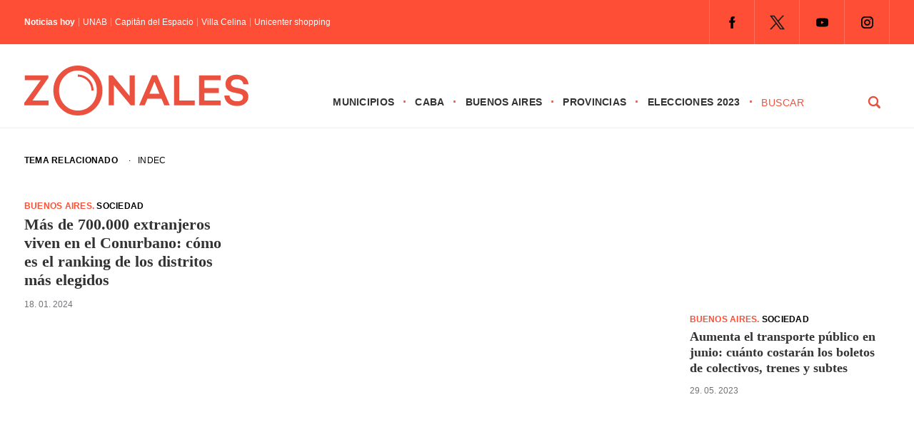

--- FILE ---
content_type: text/html; charset=UTF-8
request_url: https://zonales.com/tag/indec/
body_size: 23070
content:
<!DOCTYPE html><html class="no-js" lang="es" prefix="og: https://ogp.me/ns#"><head><script data-no-optimize="1">var litespeed_docref=sessionStorage.getItem("litespeed_docref");litespeed_docref&&(Object.defineProperty(document,"referrer",{get:function(){return litespeed_docref}}),sessionStorage.removeItem("litespeed_docref"));</script> <meta name='robots' content='index, follow, max-image-preview:large, max-snippet:-1, max-video-preview:-1' /> <script type="litespeed/javascript">window.mobileCheck=function(){let check=!1;(function(a){if(/(android|bb\d+|meego).+mobile|avantgo|bada\/|blackberry|blazer|compal|elaine|fennec|hiptop|iemobile|ip(hone|od)|iris|kindle|lge |maemo|midp|mmp|mobile.+firefox|netfront|opera m(ob|in)i|palm( os)?|phone|p(ixi|re)\/|plucker|pocket|psp|series(4|6)0|symbian|treo|up\.(browser|link)|vodafone|wap|windows ce|xda|xiino/i.test(a)||/1207|6310|6590|3gso|4thp|50[1-6]i|770s|802s|a wa|abac|ac(er|oo|s\-)|ai(ko|rn)|al(av|ca|co)|amoi|an(ex|ny|yw)|aptu|ar(ch|go)|as(te|us)|attw|au(di|\-m|r |s )|avan|be(ck|ll|nq)|bi(lb|rd)|bl(ac|az)|br(e|v)w|bumb|bw\-(n|u)|c55\/|capi|ccwa|cdm\-|cell|chtm|cldc|cmd\-|co(mp|nd)|craw|da(it|ll|ng)|dbte|dc\-s|devi|dica|dmob|do(c|p)o|ds(12|\-d)|el(49|ai)|em(l2|ul)|er(ic|k0)|esl8|ez([4-7]0|os|wa|ze)|fetc|fly(\-|)|g1 u|g560|gene|gf\-5|g\-mo|go(\.w|od)|gr(ad|un)|haie|hcit|hd\-(m|p|t)|hei\-|hi(pt|ta)|hp( i|ip)|hs\-c|ht(c(\-| ||a|g|p|s|t)|tp)|hu(aw|tc)|i\-(20|go|ma)|i230|iac( |\-|\/)|ibro|idea|ig01|ikom|im1k|inno|ipaq|iris|ja(t|v)a|jbro|jemu|jigs|kddi|keji|kgt( |\/)|klon|kpt |kwc\-|kyo(c|k)|le(no|xi)|lg( g|\/(k|l|u)|50|54|\-[a-w])|libw|lynx|m1\-w|m3ga|m50\/|ma(te|ui|xo)|mc(01|21|ca)|m\-cr|me(rc|ri)|mi(o8|oa|ts)|mmef|mo(01|02|bi|de|do|t(\-| |o|v)|zz)|mt(50|p1|v )|mwbp|mywa|n10[0-2]|n20[2-3]|n30(0|2)|n50(0|2|5)|n7(0(0|1)|10)|ne((c|m)\-|on|tf|wf|wg|wt)|nok(6|i)|nzph|o2im|op(ti|wv)|oran|owg1|p800|pan(a|d|t)|pdxg|pg(13|\-([1-8]|c))|phil|pire|pl(ay|uc)|pn\-2|po(ck|rt|se)|prox|psio|pt\-g|qa\-a|qc(07|12|21|32|60|\-[2-7]|i\-)|qtek|r380|r600|raks|rim9|ro(ve|zo)|s55\/|sa(ge|ma|mm|ms|ny|va)|sc(01|h\-|oo|p\-)|sdk\/|se(c(\-|0|1)|47|mc|nd|ri)|sgh\-|shar|sie(\-|m)|sk\-0|sl(45|id)|sm(al|ar|b3|it|t5)|so(ft|ny)|sp(01|h\-|v\-|v )|sy(01|mb)|t2(18|50)|t6(00|10|18)|ta(gt|lk)|tcl\-|tdg\-|tel(i|m)|tim\-|t\-mo|to(pl|sh)|ts(70|m\-|m3|m5)|tx\-9|up(\.b|g1|si)|utst|v400|v750|veri|vi(rg|te)|vk(40|5[0-3]|\-v)|vm40|voda|vulc|vx(52|53|60|61|70|80|81|83|85|98)|w3c(\-| )|webc|whit|wi(g |nc|nw)|wmlb|wonu|x700|yas\-|your|zeto|zte\-/i.test(a.substr(0,4)))check=!0})(navigator.userAgent||navigator.vendor||window.opera);return check}</script> <script type="application/javascript" src="https://ced.sascdn.com/tag/4308/smart.js" async></script> <script type="litespeed/javascript" data-src="https://tagmanager.smartadserver.com/4308/506832/smart.prebid.js"></script> <script type="application/javascript">// 2- Instancia variables y funciones SMART y librería Prebid 
  
          var sas = sas || {};
          sas.cmd = sas.cmd || [];
          sas.cmd.push(function() {
                  sas.setup({ networkid: 4308, domain: "https://adapi.smartadserver.com", async: true, renderMode: 2 });
          });
  

  // 3- Declaración de espacios con sus ids y su condición para ejecutarse en desktop o mobile
  
    /* mobile */
    if(mobileCheck() == true) {
      sas.cmd.push(function() {
        sas.call("onecall", {
            siteId: 506832,
            pageId: 1846064,
          formats: 
             [
           
            { id: 111263, tagId: "MobileBanner_1" },
            { id: 111264, tagId: "MobileBanner_2" },
            { id: 111265, tagId: "MobileBanner_3" },
            { id: 111266, tagId: "MobileBanner_4" },
            { id: 111267, tagId: "MobileBanner_5" },
            { id: 111860, tagId: "MobileBanner_6" },
            { id: 111861, tagId: "MobileBanner_7" },
            
           
            { id: 111221, tagId: "Halfpage_1" },
            
           
            { id: 111196, tagId: "MediumRectangle_1" },
            { id: 111197, tagId: "MediumRectangle_2" },
            { id: 111198, tagId: "MediumRectangle_3" },
            { id: 111199, tagId: "MediumRectangle_4" },
            { id: 111200, tagId: "MediumRectangle_5" },
            { id: 111201, tagId: "MediumRectangle_6" },
            { id: 111202, tagId: "MediumRectangle_7" },
            { id: 111203, tagId: "MediumRectangle_8" },
            { id: 111204, tagId: "MediumRectangle_9" },
            { id: 111205, tagId: "MediumRectangle_10" },
             

              { id: 111127, tagId: "Adhesion" },
              { id: 111126, tagId: "Interstitial" },
              { id: 111268, tagId: "Inline" },
              { id: 111128, tagId: "Parallax" },
              { id: 111131, tagId: "VideoRead" }  
          ],  
          target: '',
          schain: '1.0,1!mediosfederales.com,506832,1,zonales.com,zonales.com'
        });
      });
      /* desktop */
      } else {
        sas.cmd.push(function() {
          sas.call("onecall", {
            siteId: 506832,
            pageId: 1846064,
            formats:
            [
           
            { id: 111221, tagId: "Halfpage_1" },
            
           
            { id: 111236, tagId: "LargeLeaderboard_1" },
            { id: 111237, tagId: "LargeLeaderboard_2" },
            { id: 111238, tagId: "LargeLeaderboard_3" },
            { id: 111239, tagId: "LargeLeaderboard_4" },
            
           
            { id: 111196, tagId: "MediumRectangle_1" },
            { id: 111197, tagId: "MediumRectangle_2" },
            { id: 111198, tagId: "MediumRectangle_3" },
            { id: 111199, tagId: "MediumRectangle_4" },
            { id: 111200, tagId: "MediumRectangle_5" },
            { id: 111201, tagId: "MediumRectangle_6" },
            { id: 111202, tagId: "MediumRectangle_7" },
            { id: 111203, tagId: "MediumRectangle_8" },
             

              { id: 111127, tagId: "Adhesion" },
              { id: 111126, tagId: "Interstitial" },
              { id: 111268, tagId: "Inline" },
              { id: 111128, tagId: "Parallax" },
              { id: 111131, tagId: "VideoRead" }  
          ],  
            target: '',
            schain: '1.0,1!mediosfederales.com,506832,1,zonales.com,zonales.com'
          });
        });
      }</script> <script type="litespeed/javascript" data-src="https://pagead2.googlesyndication.com/pagead/js/adsbygoogle.js?client=ca-pub-9077525840741891"
       crossorigin="anonymous">// Adss</script> </script> <script type="litespeed/javascript">window._taboola=window._taboola||[];_taboola.push({article:'auto'});!function(e,f,u,i){if(!document.getElementById(i)){e.async=1;e.src=u;e.id=i;f.parentNode.insertBefore(e,f)}}(document.createElement('script'),document.getElementsByTagName('script')[0],'//cdn.taboola.com/libtrc/mediosfederales-network/loader.js','tb_loader_script');if(window.performance&&typeof window.performance.mark=='function'){window.performance.mark('tbl_ic')}</script>  <script type="litespeed/javascript">!function(){"use strict";function e(e){var t=!(arguments.length>1&&void 0!==arguments[1])||arguments[1],c=document.createElement("script");c.src=e,t?c.type="module":(c.async=!0,c.type="text/javascript",c.setAttribute("nomodule",""));var n=document.getElementsByTagName("script")[0];n.parentNode.insertBefore(c,n)}!function(t,c){!function(t,c,n){var a,o,r;n.accountId=c,null!==(a=t.marfeel)&&void 0!==a||(t.marfeel={}),null!==(o=(r=t.marfeel).cmd)&&void 0!==o||(r.cmd=[]),t.marfeel.config=n;var i="https://sdk.mrf.io/statics";e("".concat(i,"/marfeel-sdk.js?id=").concat(c),!0),e("".concat(i,"/marfeel-sdk.es5.js?id=").concat(c),!1)}(t,c,arguments.length>2&&void 0!==arguments[2]?arguments[2]:{})}(window,2304,{})}()</script>  <script type="litespeed/javascript" data-src="https://www.googletagmanager.com/gtag/js?id=G-0784XTS4MX"></script> <script type="litespeed/javascript">window.dataLayer=window.dataLayer||[];function gtag(){dataLayer.push(arguments)}
gtag('js',new Date());gtag('config','G-0784XTS4MX')</script> <meta charset="UTF-8"><link rel="preconnect" href="https://fonts.gstatic.com"><title>INDEC - Zonales</title><meta name="keywords" content="Zonales, zonales.com, medios, Buenos Aires, municipios, provincias, CABA, noticias, política, elecciones, policiales, deportes, últimas noticias, Vicente López, San Isidro, Tigre, San Fernando, Pilar, Escobar, San Martín, Tres de Febrero, San Miguel, José C. Paz, Malvinas Argentinas, Morón, Ituzaingó, Hurlingham, La Matanza, Avellaneda, Lanús, Lomas de Zamora, Almirante Brown, Ezeiza, Esteban Echeverría, Quilmes, Berazategui, Florencio Varela" /><meta name="google-site-verification" content="MVaYv4Q0ZS98OaIW9KCvlr4v4ahHI43iBufR0VV9jn0" /> <script type="litespeed/javascript">window.dataLayer=window.dataLayer||[];function gtag(){dataLayer.push(arguments)}
gtag('js',new Date());gtag('config','UA-194390041-1')</script> <meta name="viewport" content="width=device-width, initial-scale=1.0"><meta name="apple-mobile-web-app-capable" content="yes"><meta name="apple-mobile-web-app-status-bar-style" content="black"><link rel="pingback" href="https://zonales.com/xmlrpc.php" />
<!--[if lt IE 9]> <script src="http://html5shim.googlecode.com/svn/trunk/html5.js"></script> <![endif]--><meta name="robots" content="follow, noindex"/><meta property="og:locale" content="es_ES" /><meta property="og:type" content="article" /><meta property="og:title" content="INDEC - Zonales" /><meta property="og:url" content="https://zonales.com/tag/indec/" /><meta property="og:site_name" content="Zonales" /><meta property="article:publisher" content="https://www.facebook.com/zonalesweb" /><meta property="fb:admins" content="555126431317396" /><meta property="og:image" content="https://zonales.com/wp-content/uploads/2021/05/ZOnales.png" /><meta property="og:image:secure_url" content="https://zonales.com/wp-content/uploads/2021/05/ZOnales.png" /><meta property="og:image:width" content="1200" /><meta property="og:image:height" content="630" /><meta property="og:image:type" content="image/png" /><meta name="twitter:card" content="summary_large_image" /><meta name="twitter:title" content="INDEC - Zonales" /><meta name="twitter:site" content="@@Zonalescom" /><meta name="twitter:image" content="https://zonales.com/wp-content/uploads/2021/05/ZOnales.png" /><meta name="twitter:label1" content="Entradas" /><meta name="twitter:data1" content="10" /> <script type="application/ld+json" class="rank-math-schema">{"@context":"https://schema.org","@graph":[{"@type":"Place","@id":"https://zonales.com/#place","address":{"@type":"PostalAddress","streetAddress":"Reconquista 737","addressLocality":"Ciudad Aut\u00f3noma de Buenos Aires","postalCode":"ABO1003C","addressCountry":"Argentina"}},{"@type":"NewsMediaOrganization","@id":"https://zonales.com/#organization","name":"Zonales","url":"https://zonales.com","sameAs":["https://www.facebook.com/zonalesweb","https://twitter.com/@Zonalescom"],"email":"info@zonales.com","address":{"@type":"PostalAddress","streetAddress":"Reconquista 737","addressLocality":"Ciudad Aut\u00f3noma de Buenos Aires","postalCode":"ABO1003C","addressCountry":"Argentina"},"logo":{"@type":"ImageObject","@id":"https://zonales.com/#logo","url":"https://zonales.com/wp-content/uploads/2023/11/logo-zonales-cuadrado-256.jpg","contentUrl":"https://zonales.com/wp-content/uploads/2023/11/logo-zonales-cuadrado-256.jpg","caption":"Zonales","inLanguage":"es","width":"256","height":"256"},"contactPoint":[{"@type":"ContactPoint","telephone":"54 11 4312 8880","contactType":"customer support"}],"location":{"@id":"https://zonales.com/#place"}},{"@type":"WebSite","@id":"https://zonales.com/#website","url":"https://zonales.com","name":"Zonales","publisher":{"@id":"https://zonales.com/#organization"},"inLanguage":"es"},{"@type":"BreadcrumbList","@id":"https://zonales.com/tag/indec/#breadcrumb","itemListElement":[{"@type":"ListItem","position":"1","item":{"@id":"https://zonales.com","name":"Inicio"}},{"@type":"ListItem","position":"2","item":{"@id":"https://zonales.com/tag/indec/","name":"INDEC"}}]},{"@type":"CollectionPage","@id":"https://zonales.com/tag/indec/#webpage","url":"https://zonales.com/tag/indec/","name":"INDEC - Zonales","isPartOf":{"@id":"https://zonales.com/#website"},"inLanguage":"es","breadcrumb":{"@id":"https://zonales.com/tag/indec/#breadcrumb"}}]}</script> <link rel="alternate" type="application/rss+xml" title="Zonales &raquo; Feed" href="https://zonales.com/feed/" /><link rel="alternate" type="application/rss+xml" title="Zonales &raquo; Feed de los comentarios" href="https://zonales.com/comments/feed/" /><link rel="alternate" type="application/rss+xml" title="Zonales &raquo; Etiqueta INDEC del feed" href="https://zonales.com/tag/indec/feed/" />
<script id="h0000-ready" type="litespeed/javascript">window.advanced_ads_ready=function(e,a){a=a||"complete";var d=function(e){return"interactive"===a?"loading"!==e:"complete"===e};d(document.readyState)?e():document.addEventListener("readystatechange",(function(a){d(a.target.readyState)&&e()}),{once:"interactive"===a})},window.advanced_ads_ready_queue=window.advanced_ads_ready_queue||[]</script> <style id='wp-img-auto-sizes-contain-inline-css' type='text/css'>img:is([sizes=auto i],[sizes^="auto," i]){contain-intrinsic-size:3000px 1500px}
/*# sourceURL=wp-img-auto-sizes-contain-inline-css */</style><style id="litespeed-ccss">.theauthor{float:left;margin:0 5px 0 0;font-weight:400}.n-hoy{width:auto;float:left;font-size:12px;line-height:12px;margin:15px 0}.titulo-hoy{float:left}.titulo-hoy a{color:#fff;padding:0 0 0 5px;float:left;margin:0 0 0 5px;border-left:1px solid rgb(255 255 255/.4)}.n-hoy span{float:left;font-weight:600;color:#fff}.juana{position:relative;margin:50px 0 0 0;float:right}.juana li{float:left}.juana .menu{clear:none;float:left;max-height:none}.menu-icon{display:none}.juana input{display:none}.logo-responsive{position:relative;float:left;z-index:10000}#page-interior{display:-webkit-box;display:-moz-box;display:-o-box;display:-ms-flexbox;display:-webkit-flex;display:flex;min-height:100px;float:none;clear:both;width:1280px;padding:17px 34px 0 34px;margin:0 auto;-webkit-flex-wrap:wrap;-ms-flex-wrap:wrap;flex-wrap:wrap}.seperator-1{margin:0 10px;float:left}.date{float:left;width:100%;margin:0 0 20px 0}.bajada-interior{width:100%;margin:0;font-size:20px;line-height:26px;font-weight:700;float:left}.fecha-interior{float:left;font-family:"Inter",sans-serif;font-size:16px;line-height:18px;font-weight:500}.categoria-interior{font-family:"Inter",sans-serif;font-weight:700;text-transform:uppercase;font-size:16px;letter-spacing:.02em;color:#ff4e36;float:left;line-height:18px}.categoria-interior a{color:#ff4e36}.categoria-interior a:last-of-type{color:#000}.shared-button-r{display:none}.shared-button{float:left;width:8%;position:sticky;position:-webkit-sticky;top:150px;clear:both;margin:50px 0 0 0}.shared-button a{-webkit-box-shadow:0 0 1px 0 rgb(0 0 0/.25);-moz-box-shadow:0 0 1px 0 rgb(0 0 0/.25);box-shadow:0 0 1px 0 rgb(0 0 0/.25);border-radius:50%;-webkit-border-radius:50%;-moz-border-radius:50%;float:left;margin:0 0 18px 0;clear:both;width:54px;height:54px}.sidebar-interior{padding:0;float:right;width:25%;position:relative}.col-100.derecha ul{float:left;border-left:1px solid #eee}.tit{font-size:16px;text-transform:uppercase;font-weight:700;line-height:20px;padding:0 0 25px 20px}.col-100.derecha ul li{float:left;font-weight:700;font-size:16px;line-height:20px;padding:0 0 15px 20px;position:relative}.time{font-size:12px;text-transform:uppercase;color:#ff4e36;font-weight:800;margin:0 0 10px 0}.col-100.derecha ul li::before{content:"";width:14px;margin-left:-9px;height:14px;border:1px solid #ff4e36;border-radius:50%;-webkit-border-radius:50%;-moz-border-radius:50%;position:absolute!important;left:0;top:3px;background:#fff}.col-100.derecha ul li::after{content:"";width:6px;margin-left:-4px;height:6px;background:#ff4e36;border-radius:50%;-webkit-border-radius:50%;-moz-border-radius:50%;position:absolute!important;left:0;top:3px;margin-top:5px}.col-100{width:100%;padding:0}.banner-100{-webkit-box-align:center;-webkit-flex-align:center;-ms-flex-align:center;-webkit-align-items:center;align-items:center;display:flex;display:-webkit-flex;display:-moz-flex;display:-o-flex;display:-ms-flex;-webkit-box-pack:justify;-moz-box-pack:justify;-ms-flex-pack:justify;-webkit-justify-content:center;justify-content:center;width:100%}.banner-100 li{list-style-type:none}.banner-100.b1 li{padding:10px 0}.banner-single{float:left}.banner-sidebar{float:left;list-style-type:none;padding:20px 0}.header-top{background:#ff4e36;display:block;float:left;width:100%;z-index:20000000000;position:relative}.destopk{width:1280px;margin:0 auto;padding:0 34px;clear:both;max-width:100%;overflow:hidden;-webkit-box-align:center;-webkit-flex-align:center;-ms-flex-align:center;-webkit-align-items:center;align-items:center;display:flex;display:-webkit-flex;display:-moz-flex;display:-o-flex;display:-ms-flex;-webkit-box-pack:justify;-moz-box-pack:justify;-ms-flex-pack:justify;-webkit-justify-content:space-between;justify-content:space-between}.redes-header{float:right}html,body,div,span,h1,h2,p,a,img,ul,li,fieldset,form,label,article,figure,header,nav{margin:0;padding:0;border:0;font-size:100%;font:inherit;vertical-align:baseline}html{overflow-x:hidden;-webkit-font-smoothing:antialiased}*{-webkit-box-sizing:border-box;-moz-box-sizing:border-box;box-sizing:border-box}article,figure,header,nav{display:block}ul{list-style:none}input,textarea{margin:0}:focus{outline:0}img{max-width:100%;height:auto!important}figure{margin:10px 0}body{font-family:"Inter",sans-serif;font-size:14px;line-height:22px;color:#000}p{margin-bottom:20px}a{color:#333;text-decoration:none}a:link,a:visited{text-decoration:none}.wrapper{background:#fff;width:100%;max-width:100%;clear:both;margin:0 auto;position:sticky;position:-webkit-sticky;top:0;z-index:5000000}.main-container{clear:both;margin:0 auto;max-width:100%}.main-header{width:100%;margin:0 auto 17px auto;border-bottom:1px solid #eee}#header{width:100%;display:table;margin:0;background-color:#FFF;padding:20px 0 5px 0}#header h2{float:left;line-height:1;margin:10px 0}#logo a{float:left}.widget-header{float:right;margin:0!important}.juana ul li{float:left;position:relative;font-family:"Inter",sans-serif;text-transform:uppercase;font-weight:600;font-size:14px;letter-spacing:.02em}.juana ul li::after{content:"·";float:right;margin:0 12px;color:#ff4e36;font-size:18px}.juana ul li a,.juana ul li a:link,.juana ul li a:visited{overflow:hidden;display:block;float:left}.article{width:61%;float:left}#content_box{float:left;width:100%}.post{float:left;width:100%}.single_post{background-color:#fff;width:100%}.single-featured{clear:both;overflow:hidden;margin-top:20px}#featured-thumbnail-single{float:left}#featured-thumbnail-single img{width:100%;border-radius:2px;-webkit-border-radius:2px;-moz-border-radius:2px}.title{margin-bottom:0}.single-title{display:block;font-size:40px;font-weight:700;line-height:48px;margin:0 0 10px 0}article header{margin-bottom:15px;width:100%}input,textarea{padding:8px 12px;font-size:12px;color:#5E656D}textarea{overflow:auto;resize:vertical}::-webkit-input-placeholder{color:#585F65}::-moz-input-placeholder{color:#585F65}::-ie-input-placeholder{color:#585F65}::-o-input-placeholder{color:#585F65}::input-placeholder{color:#585F65}#searchform{float:left;clear:both;width:100%;padding:0}#searchform fieldset{float:left;width:100%}#buscador{float:right;width:180px;height:auto}#s{width:calc(75% - 25px);width:-webkit-calc(75% - 25px);width:-moz-calc(75% - 25px);background-color:#fff;border:0;border-bottom-color:currentcolor;border-bottom-style:none;border-bottom-width:0;border-bottom-color:currentcolor;border-bottom-style:none;border-bottom-width:0;margin:0 25px 0 0;text-indent:0;float:left;font-family:"Inter",sans-serif;text-transform:uppercase;letter-spacing:.04em;-webkit-appearance:none;-moz-appearance:none;appearance:none;padding:4px 0;color:#ff4e36;font-size:14px;line-height:14px;font-weight:500;display:block}#search-image{margin:0;width:25%;float:left;font-family:"Inter",sans-serif;font-weight:700;background:url(/wp-content/themes/theme-zonales-2023/images/lupa.png)no-repeat center center;padding:4px 16px;text-transform:uppercase;-webkit-appearance:none;border:0;text-indent:-9999px;display:block}.breadcrumb{width:100%;font-family:"Inter",sans-serif;font-size:12px;text-transform:uppercase;font-weight:600;letter-spacing:.02em;margin:0 0 40px 0}.breadcrumb a:first-of-type{margin:0 10px 0 0}.breadcrumb a{margin:0 10px}.widget{margin-bottom:27px;overflow:hidden}.widget li{list-style-type:square;margin-left:15px;margin-bottom:7px}.social-profile-icons{overflow:hidden;float:right}.widget-header .social-profile-icons ul{float:left;border-right:1px solid rgb(255 255 255/.2)}.social-profile-icons ul li{background:none;border-left:1px solid rgb(255 255 255/.2);float:left;list-style-type:none;margin:0;padding:9px;text-indent:-999em}.social-profile-icons ul li a{display:block}.social-facebook a{background:url(/wp-content/themes/theme-zonales-2023/images/icon-fb.png)no-repeat center center;width:44px;height:44px!important}.social-twitter a{background:url(/wp-content/themes/theme-zonales-2023/images/icon-tw.png)no-repeat center center;width:44px;height:44px!important}.social-youtube a{background:url(/wp-content/themes/theme-zonales-2023/images/icon-yt.png)no-repeat center center;width:44px;height:44px!important}.social-instagram a{background:url(/wp-content/themes/theme-zonales-2023/images/icon-ig.png)no-repeat center center;width:44px;height:44px!important}#cancel-comment-reply-link{float:right;line-height:24px;margin-top:0}#cancel-comment-reply-link{padding:5px 20px;color:#fff;background:#222;margin-bottom:-25px;z-index:1000;position:relative}#commentform textarea{width:100%;border:1px solid #E0E0E0;background:#fff;padding:20px;font-size:18px;line-height:20px;margin:0 0 30px 0;-webkit-appearance:none;-webkit-border-radius:0;font-family:"Inter",sans-serif}#commentform p{margin:30px 0;float:left;width:auto;clear:both;text-align:center}#commentform p label{float:left;padding-bottom:5px;padding-top:5px}.comment-notes{display:none}@media screen and (max-width:1280px){.destopk,#page-interior{width:100%}}@media screen and (max-width:1024px){.tit{margin:10px 0 0 0}.juana{margin:37px 0 0 0}.destopk{padding-left:17px;padding-right:17px}#page-interior{padding-left:34px;padding-right:34px}#header{padding:5px 17px}.header-top .destopk{padding:0 34px}#search-image{background:#fff0 url(/wp-content/themes/theme-zonales-2023/images/lupa.svg)no-repeat right center;border:0;border-radius:0;-webkit-border-radius:0;-moz-border-radius:0;border:0 solid #ff4e36;text-indent:-999px}#s{color:#ff4e36;font-weight:700;font-size:14px}.logo-responsive{float:left}#logo a svg{width:220px}.juana ul li::after{margin:0 7px}}@media screen and (max-width:960px){.redes-header{display:none}.juana{float:right;width:100%;position:absolute;left:0;top:0;margin:0}.juana ul{margin:0;padding:0;list-style:none;overflow:hidden;background-color:#fff}.juana li a{display:block;text-decoration:none}.juana .menu{clear:both;max-height:0}.menu-icon{display:inline-block;float:right;padding:50px;position:relative}.menu-icon .navicon{background:#ff4e36;display:block;height:2px;position:relative;width:18px}.menu-icon .navicon:before,.menu-icon .navicon:after{background:#ff4e36;content:"";display:block;height:100%;position:absolute;width:100%}.menu-icon .navicon:before{top:5px}.menu-icon .navicon:after{top:-5px}.menu-btn{display:none}.juana ul li::after{display:none}.juana ul li{width:100%;border-bottom:1px solid #eee;padding:0 0 20px 0;margin:0 0 20px 0}#buscador{display:none}}@media screen and (max-width:768px){.banner-100.b1 li{padding:10px 34px}.banner-sidebar{padding:20px;width:50%}.shared-button{display:none}.shared-button-r{display:block;float:left;width:100%;position:relative;top:auto;clear:both;margin:0 0 20px 0}.shared-button-r a{-webkit-box-shadow:0 0 1px 0 rgb(0 0 0/.25);-moz-box-shadow:0 0 1px 0 rgb(0 0 0/.25);box-shadow:0 0 1px 0 rgb(0 0 0/.25);border-radius:50%;-webkit-border-radius:50%;-moz-border-radius:50%;float:left;width:54px;height:54px;margin:0 18px 0 0;clear:none}.article{width:100%;float:left}.sidebar-interior{padding:25px 0 0 0;float:right;width:100%;position:relative;top:auto;border-top:15px solid #e3e3e3;margin:25px 0 0 0}}@media screen and (max-width:576px){.menu-icon{padding:44px 25px}#commentform textarea{margin:0 0 17px 0}#commentform p{margin:0}.banner-100.b1 li{padding:0 20px 17px 20px}#page-interior{padding-top:6px}.banner-100{-webkit-flex-wrap:wrap;-ms-flex-wrap:wrap;flex-wrap:wrap}.seperator-1{margin:0 5px}.breadcrumb a{margin:0 5px}.breadcrumb a:first-of-type{margin:0 5px 0 0}.header-top .destopk{padding:0 0 0 20px}#header{padding:5px 0}#header h2{margin:5px 0}.destopk{padding-left:20px;padding-right:20px}.main-header{margin:0 auto 20px auto}.social-profile-icons{float:left}.breadcrumb{margin:0 0 20px 0}#page-interior{padding-left:20px;padding-right:20px}.single-title{font-size:28px;line-height:32px;margin:0 0 20px 0}.bajada-interior{font-size:18px;line-height:24px}.categoria-interior,.fecha-interior{font-size:14px;line-height:16px}.col-100.derecha ul li{font-size:18px;line-height:22px}.banner-sidebar{width:auto}.banner-single{width:100%;-webkit-box-pack:justify;-moz-box-pack:justify;-ms-flex-pack:justify;-webkit-justify-content:center;justify-content:center;-webkit-flex-wrap:wrap;-ms-flex-wrap:wrap;flex-wrap:wrap;display:flex;display:-webkit-flex;display:-moz-flex;display:-o-flex;display:-ms-flex}.banner-sidebar{padding:10px 0}}@media screen and (max-width:440px){.header-top .destopk{padding:0 0 0 10px}.social-facebook a{background:url(/wp-content/themes/theme-zonales-2023/images/icon-fb.png)no-repeat center center;width:28px;height:34px!important}.social-twitter a{background:url(/wp-content/themes/theme-zonales-2023/images/icon-tw.png)no-repeat center center;width:28px;height:34px!important}.social-youtube a{background:url(/wp-content/themes/theme-zonales-2023/images/icon-yt.png)no-repeat center center;width:28px;height:34px!important}.social-instagram a{background:url(/wp-content/themes/theme-zonales-2023/images/icon-ig.png)no-repeat center center;width:28px;height:34px!important}.social-profile-icons ul li a{background-size:36px}}@media screen and (max-width:320px){#logo a svg{width:190px;float:left}.single-title{font-size:24px;line-height:28px}.shared-button-r a{width:50px;height:50px;margin:4px 12px 0 0}}ul{box-sizing:border-box}:root{--wp--preset--font-size--normal:16px;--wp--preset--font-size--huge:42px}:where(figure){margin:0 0 1em}:root{--wp--preset--aspect-ratio--square:1;--wp--preset--aspect-ratio--4-3:4/3;--wp--preset--aspect-ratio--3-4:3/4;--wp--preset--aspect-ratio--3-2:3/2;--wp--preset--aspect-ratio--2-3:2/3;--wp--preset--aspect-ratio--16-9:16/9;--wp--preset--aspect-ratio--9-16:9/16;--wp--preset--color--black:#000000;--wp--preset--color--cyan-bluish-gray:#abb8c3;--wp--preset--color--white:#ffffff;--wp--preset--color--pale-pink:#f78da7;--wp--preset--color--vivid-red:#cf2e2e;--wp--preset--color--luminous-vivid-orange:#ff6900;--wp--preset--color--luminous-vivid-amber:#fcb900;--wp--preset--color--light-green-cyan:#7bdcb5;--wp--preset--color--vivid-green-cyan:#00d084;--wp--preset--color--pale-cyan-blue:#8ed1fc;--wp--preset--color--vivid-cyan-blue:#0693e3;--wp--preset--color--vivid-purple:#9b51e0;--wp--preset--gradient--vivid-cyan-blue-to-vivid-purple:linear-gradient(135deg,rgba(6,147,227,1) 0%,rgb(155,81,224) 100%);--wp--preset--gradient--light-green-cyan-to-vivid-green-cyan:linear-gradient(135deg,rgb(122,220,180) 0%,rgb(0,208,130) 100%);--wp--preset--gradient--luminous-vivid-amber-to-luminous-vivid-orange:linear-gradient(135deg,rgba(252,185,0,1) 0%,rgba(255,105,0,1) 100%);--wp--preset--gradient--luminous-vivid-orange-to-vivid-red:linear-gradient(135deg,rgba(255,105,0,1) 0%,rgb(207,46,46) 100%);--wp--preset--gradient--very-light-gray-to-cyan-bluish-gray:linear-gradient(135deg,rgb(238,238,238) 0%,rgb(169,184,195) 100%);--wp--preset--gradient--cool-to-warm-spectrum:linear-gradient(135deg,rgb(74,234,220) 0%,rgb(151,120,209) 20%,rgb(207,42,186) 40%,rgb(238,44,130) 60%,rgb(251,105,98) 80%,rgb(254,248,76) 100%);--wp--preset--gradient--blush-light-purple:linear-gradient(135deg,rgb(255,206,236) 0%,rgb(152,150,240) 100%);--wp--preset--gradient--blush-bordeaux:linear-gradient(135deg,rgb(254,205,165) 0%,rgb(254,45,45) 50%,rgb(107,0,62) 100%);--wp--preset--gradient--luminous-dusk:linear-gradient(135deg,rgb(255,203,112) 0%,rgb(199,81,192) 50%,rgb(65,88,208) 100%);--wp--preset--gradient--pale-ocean:linear-gradient(135deg,rgb(255,245,203) 0%,rgb(182,227,212) 50%,rgb(51,167,181) 100%);--wp--preset--gradient--electric-grass:linear-gradient(135deg,rgb(202,248,128) 0%,rgb(113,206,126) 100%);--wp--preset--gradient--midnight:linear-gradient(135deg,rgb(2,3,129) 0%,rgb(40,116,252) 100%);--wp--preset--font-size--small:13px;--wp--preset--font-size--medium:20px;--wp--preset--font-size--large:36px;--wp--preset--font-size--x-large:42px;--wp--preset--spacing--20:0.44rem;--wp--preset--spacing--30:0.67rem;--wp--preset--spacing--40:1rem;--wp--preset--spacing--50:1.5rem;--wp--preset--spacing--60:2.25rem;--wp--preset--spacing--70:3.38rem;--wp--preset--spacing--80:5.06rem;--wp--preset--shadow--natural:6px 6px 9px rgba(0, 0, 0, 0.2);--wp--preset--shadow--deep:12px 12px 50px rgba(0, 0, 0, 0.4);--wp--preset--shadow--sharp:6px 6px 0px rgba(0, 0, 0, 0.2);--wp--preset--shadow--outlined:6px 6px 0px -3px rgba(255, 255, 255, 1), 6px 6px rgba(0, 0, 0, 1);--wp--preset--shadow--crisp:6px 6px 0px rgba(0, 0, 0, 1)}.lazyload{background-image:none!important}.lazyload:before{background-image:none!important}</style><link rel="preload" data-asynced="1" data-optimized="2" as="style" onload="this.onload=null;this.rel='stylesheet'" href="https://zonales.com/wp-content/litespeed/css/c42b1b90fda3db9e04e25188927a21be.css?ver=ce8cc" /><script data-optimized="1" type="litespeed/javascript" data-src="https://zonales.com/wp-content/plugins/litespeed-cache/assets/js/css_async.min.js"></script> <style id='global-styles-inline-css' type='text/css'>:root{--wp--preset--aspect-ratio--square: 1;--wp--preset--aspect-ratio--4-3: 4/3;--wp--preset--aspect-ratio--3-4: 3/4;--wp--preset--aspect-ratio--3-2: 3/2;--wp--preset--aspect-ratio--2-3: 2/3;--wp--preset--aspect-ratio--16-9: 16/9;--wp--preset--aspect-ratio--9-16: 9/16;--wp--preset--color--black: #000000;--wp--preset--color--cyan-bluish-gray: #abb8c3;--wp--preset--color--white: #ffffff;--wp--preset--color--pale-pink: #f78da7;--wp--preset--color--vivid-red: #cf2e2e;--wp--preset--color--luminous-vivid-orange: #ff6900;--wp--preset--color--luminous-vivid-amber: #fcb900;--wp--preset--color--light-green-cyan: #7bdcb5;--wp--preset--color--vivid-green-cyan: #00d084;--wp--preset--color--pale-cyan-blue: #8ed1fc;--wp--preset--color--vivid-cyan-blue: #0693e3;--wp--preset--color--vivid-purple: #9b51e0;--wp--preset--gradient--vivid-cyan-blue-to-vivid-purple: linear-gradient(135deg,rgb(6,147,227) 0%,rgb(155,81,224) 100%);--wp--preset--gradient--light-green-cyan-to-vivid-green-cyan: linear-gradient(135deg,rgb(122,220,180) 0%,rgb(0,208,130) 100%);--wp--preset--gradient--luminous-vivid-amber-to-luminous-vivid-orange: linear-gradient(135deg,rgb(252,185,0) 0%,rgb(255,105,0) 100%);--wp--preset--gradient--luminous-vivid-orange-to-vivid-red: linear-gradient(135deg,rgb(255,105,0) 0%,rgb(207,46,46) 100%);--wp--preset--gradient--very-light-gray-to-cyan-bluish-gray: linear-gradient(135deg,rgb(238,238,238) 0%,rgb(169,184,195) 100%);--wp--preset--gradient--cool-to-warm-spectrum: linear-gradient(135deg,rgb(74,234,220) 0%,rgb(151,120,209) 20%,rgb(207,42,186) 40%,rgb(238,44,130) 60%,rgb(251,105,98) 80%,rgb(254,248,76) 100%);--wp--preset--gradient--blush-light-purple: linear-gradient(135deg,rgb(255,206,236) 0%,rgb(152,150,240) 100%);--wp--preset--gradient--blush-bordeaux: linear-gradient(135deg,rgb(254,205,165) 0%,rgb(254,45,45) 50%,rgb(107,0,62) 100%);--wp--preset--gradient--luminous-dusk: linear-gradient(135deg,rgb(255,203,112) 0%,rgb(199,81,192) 50%,rgb(65,88,208) 100%);--wp--preset--gradient--pale-ocean: linear-gradient(135deg,rgb(255,245,203) 0%,rgb(182,227,212) 50%,rgb(51,167,181) 100%);--wp--preset--gradient--electric-grass: linear-gradient(135deg,rgb(202,248,128) 0%,rgb(113,206,126) 100%);--wp--preset--gradient--midnight: linear-gradient(135deg,rgb(2,3,129) 0%,rgb(40,116,252) 100%);--wp--preset--font-size--small: 13px;--wp--preset--font-size--medium: 20px;--wp--preset--font-size--large: 36px;--wp--preset--font-size--x-large: 42px;--wp--preset--spacing--20: 0.44rem;--wp--preset--spacing--30: 0.67rem;--wp--preset--spacing--40: 1rem;--wp--preset--spacing--50: 1.5rem;--wp--preset--spacing--60: 2.25rem;--wp--preset--spacing--70: 3.38rem;--wp--preset--spacing--80: 5.06rem;--wp--preset--shadow--natural: 6px 6px 9px rgba(0, 0, 0, 0.2);--wp--preset--shadow--deep: 12px 12px 50px rgba(0, 0, 0, 0.4);--wp--preset--shadow--sharp: 6px 6px 0px rgba(0, 0, 0, 0.2);--wp--preset--shadow--outlined: 6px 6px 0px -3px rgb(255, 255, 255), 6px 6px rgb(0, 0, 0);--wp--preset--shadow--crisp: 6px 6px 0px rgb(0, 0, 0);}:where(.is-layout-flex){gap: 0.5em;}:where(.is-layout-grid){gap: 0.5em;}body .is-layout-flex{display: flex;}.is-layout-flex{flex-wrap: wrap;align-items: center;}.is-layout-flex > :is(*, div){margin: 0;}body .is-layout-grid{display: grid;}.is-layout-grid > :is(*, div){margin: 0;}:where(.wp-block-columns.is-layout-flex){gap: 2em;}:where(.wp-block-columns.is-layout-grid){gap: 2em;}:where(.wp-block-post-template.is-layout-flex){gap: 1.25em;}:where(.wp-block-post-template.is-layout-grid){gap: 1.25em;}.has-black-color{color: var(--wp--preset--color--black) !important;}.has-cyan-bluish-gray-color{color: var(--wp--preset--color--cyan-bluish-gray) !important;}.has-white-color{color: var(--wp--preset--color--white) !important;}.has-pale-pink-color{color: var(--wp--preset--color--pale-pink) !important;}.has-vivid-red-color{color: var(--wp--preset--color--vivid-red) !important;}.has-luminous-vivid-orange-color{color: var(--wp--preset--color--luminous-vivid-orange) !important;}.has-luminous-vivid-amber-color{color: var(--wp--preset--color--luminous-vivid-amber) !important;}.has-light-green-cyan-color{color: var(--wp--preset--color--light-green-cyan) !important;}.has-vivid-green-cyan-color{color: var(--wp--preset--color--vivid-green-cyan) !important;}.has-pale-cyan-blue-color{color: var(--wp--preset--color--pale-cyan-blue) !important;}.has-vivid-cyan-blue-color{color: var(--wp--preset--color--vivid-cyan-blue) !important;}.has-vivid-purple-color{color: var(--wp--preset--color--vivid-purple) !important;}.has-black-background-color{background-color: var(--wp--preset--color--black) !important;}.has-cyan-bluish-gray-background-color{background-color: var(--wp--preset--color--cyan-bluish-gray) !important;}.has-white-background-color{background-color: var(--wp--preset--color--white) !important;}.has-pale-pink-background-color{background-color: var(--wp--preset--color--pale-pink) !important;}.has-vivid-red-background-color{background-color: var(--wp--preset--color--vivid-red) !important;}.has-luminous-vivid-orange-background-color{background-color: var(--wp--preset--color--luminous-vivid-orange) !important;}.has-luminous-vivid-amber-background-color{background-color: var(--wp--preset--color--luminous-vivid-amber) !important;}.has-light-green-cyan-background-color{background-color: var(--wp--preset--color--light-green-cyan) !important;}.has-vivid-green-cyan-background-color{background-color: var(--wp--preset--color--vivid-green-cyan) !important;}.has-pale-cyan-blue-background-color{background-color: var(--wp--preset--color--pale-cyan-blue) !important;}.has-vivid-cyan-blue-background-color{background-color: var(--wp--preset--color--vivid-cyan-blue) !important;}.has-vivid-purple-background-color{background-color: var(--wp--preset--color--vivid-purple) !important;}.has-black-border-color{border-color: var(--wp--preset--color--black) !important;}.has-cyan-bluish-gray-border-color{border-color: var(--wp--preset--color--cyan-bluish-gray) !important;}.has-white-border-color{border-color: var(--wp--preset--color--white) !important;}.has-pale-pink-border-color{border-color: var(--wp--preset--color--pale-pink) !important;}.has-vivid-red-border-color{border-color: var(--wp--preset--color--vivid-red) !important;}.has-luminous-vivid-orange-border-color{border-color: var(--wp--preset--color--luminous-vivid-orange) !important;}.has-luminous-vivid-amber-border-color{border-color: var(--wp--preset--color--luminous-vivid-amber) !important;}.has-light-green-cyan-border-color{border-color: var(--wp--preset--color--light-green-cyan) !important;}.has-vivid-green-cyan-border-color{border-color: var(--wp--preset--color--vivid-green-cyan) !important;}.has-pale-cyan-blue-border-color{border-color: var(--wp--preset--color--pale-cyan-blue) !important;}.has-vivid-cyan-blue-border-color{border-color: var(--wp--preset--color--vivid-cyan-blue) !important;}.has-vivid-purple-border-color{border-color: var(--wp--preset--color--vivid-purple) !important;}.has-vivid-cyan-blue-to-vivid-purple-gradient-background{background: var(--wp--preset--gradient--vivid-cyan-blue-to-vivid-purple) !important;}.has-light-green-cyan-to-vivid-green-cyan-gradient-background{background: var(--wp--preset--gradient--light-green-cyan-to-vivid-green-cyan) !important;}.has-luminous-vivid-amber-to-luminous-vivid-orange-gradient-background{background: var(--wp--preset--gradient--luminous-vivid-amber-to-luminous-vivid-orange) !important;}.has-luminous-vivid-orange-to-vivid-red-gradient-background{background: var(--wp--preset--gradient--luminous-vivid-orange-to-vivid-red) !important;}.has-very-light-gray-to-cyan-bluish-gray-gradient-background{background: var(--wp--preset--gradient--very-light-gray-to-cyan-bluish-gray) !important;}.has-cool-to-warm-spectrum-gradient-background{background: var(--wp--preset--gradient--cool-to-warm-spectrum) !important;}.has-blush-light-purple-gradient-background{background: var(--wp--preset--gradient--blush-light-purple) !important;}.has-blush-bordeaux-gradient-background{background: var(--wp--preset--gradient--blush-bordeaux) !important;}.has-luminous-dusk-gradient-background{background: var(--wp--preset--gradient--luminous-dusk) !important;}.has-pale-ocean-gradient-background{background: var(--wp--preset--gradient--pale-ocean) !important;}.has-electric-grass-gradient-background{background: var(--wp--preset--gradient--electric-grass) !important;}.has-midnight-gradient-background{background: var(--wp--preset--gradient--midnight) !important;}.has-small-font-size{font-size: var(--wp--preset--font-size--small) !important;}.has-medium-font-size{font-size: var(--wp--preset--font-size--medium) !important;}.has-large-font-size{font-size: var(--wp--preset--font-size--large) !important;}.has-x-large-font-size{font-size: var(--wp--preset--font-size--x-large) !important;}
/*# sourceURL=global-styles-inline-css */</style><style id='classic-theme-styles-inline-css' type='text/css'>/*! This file is auto-generated */
.wp-block-button__link{color:#fff;background-color:#32373c;border-radius:9999px;box-shadow:none;text-decoration:none;padding:calc(.667em + 2px) calc(1.333em + 2px);font-size:1.125em}.wp-block-file__button{background:#32373c;color:#fff;text-decoration:none}
/*# sourceURL=/wp-includes/css/classic-themes.min.css */</style> <script type="litespeed/javascript" data-src="https://zonales.com/wp-includes/js/jquery/jquery.min.js" id="jquery-core-js"></script> <link rel="https://api.w.org/" href="https://zonales.com/wp-json/" /><link rel="alternate" title="JSON" type="application/json" href="https://zonales.com/wp-json/wp/v2/tags/667" /><link rel="EditURI" type="application/rsd+xml" title="RSD" href="https://zonales.com/xmlrpc.php?rsd" />
<!--[if (gte IE 6)&(lte IE 9)]> <script  type="text/javascript" src="https://zonales.com/wp-content/themes/theme-zonales-2023/js/jquery.placeholder.js"></script> <script type="text/javascript">jQuery('document').ready(function($){
				$('input, textarea').placeholder();
			});</script> <![endif]--><noscript><style>.lazyload[data-src]{display:none !important;}</style></noscript><style>.lazyload{background-image:none !important;}.lazyload:before{background-image:none !important;}</style><style>.wp-block-gallery.is-cropped .blocks-gallery-item picture{height:100%;width:100%;}</style><link rel="icon" href="https://zonales.com/wp-content/uploads/2021/04/cropped-favicon-zonales-32x32.png" sizes="32x32" /><link rel="icon" href="https://zonales.com/wp-content/uploads/2021/04/cropped-favicon-zonales-192x192.png" sizes="192x192" /><link rel="apple-touch-icon" href="https://zonales.com/wp-content/uploads/2021/04/cropped-favicon-zonales-180x180.png" /><meta name="msapplication-TileImage" content="https://zonales.com/wp-content/uploads/2021/04/cropped-favicon-zonales-270x270.png" /></head><body id ="blog" class="archive tag tag-indec tag-667 wp-theme-theme-zonales-2023 main cat-59-id cat-62-id cat-1161-id aa-prefix-h0000-"><div class="header-top"><div class="destopk"><div class="n-hoy">
<span>Noticias hoy</span><h2 class="titulo-hoy"><a href="https://zonales.com/universidad-almirante-brown-ofrece-nuevas-diplomaturas/" title="Qué nuevas diplomaturas tiene la Universidad de Almirante Brown para una mejor inserción en el mercado laboral" rel="bookmark">UNAB</a></h2><h2 class="titulo-hoy"><a href="https://zonales.com/reto-viral-alfajor-capitan-del-espacio-quilmes-polemica/" title="El reto viral que abrió la polémica en torno a Capitán del Espacio, el icónico alfajor de Quilmes: «Desastre»" rel="bookmark">Capitán del Espacio</a></h2><h2 class="titulo-hoy"><a href="https://zonales.com/independiente-estudiantes-racha-inolvidable-expulsion-insolita/" title="Independiente, Estudiantes, una racha inolvidable y la expulsión más insólita de la historia" rel="bookmark"></a></h2><h2 class="titulo-hoy"><a href="https://zonales.com/remisero-punaladas-villa-celina-matanza/" title="El crimen de un remisero en Villa Celina: paró a comprar comida en una feria y murió apuñalado por una puestera" rel="bookmark">Villa Celina</a></h2><h2 class="titulo-hoy"><a href="https://zonales.com/shopping-impactante-muestra-dinosaurios-entradas/" title="El shopping que presenta una impactante muestra de dinosaurios: dónde está y cómo conseguir entradas" rel="bookmark">Unicenter shopping</a></h2></div><div class="redes-header"><div class="widget widget-header"><div class="social-profile-icons"><ul class=""><li class="social-facebook"><a title="Facebook" href="https://www.facebook.com/zonalesweb" target="_blank">Facebook</a></li><li class="social-twitter"><a title="Twitter" href="https://twitter.com/zonales_web" target="_blank">Twitter</a></li><li class="social-youtube"><a title="YouTube" href="https://www.youtube.com/channel/UCb5gn21_h3Wbx6szuJLydkQ" target="_blank">YouTube</a></li><li class="social-instagram"><a title="Instagram" href="https://www.instagram.com/zonales.web/" target="_blank">Instagram</a></li></ul></div></div></div></div></div><div class="wrapper"><header class="main-header"><div class="destopk"><div id="header"><div class="logo-responsive"><h2 id="logo">
<a href="https://zonales.com">
<svg focusable="false" aria-hidden="true" xmlns=http://www.w3.org/2000/svg width="314px" height="70px" viewBox="0 0 314 70">
<path fill="#EA513F" d="M33.9584961,49.0585938v6.75H0v-3.5292969l23.0844727-31.8334961H0.8510742v-6.7519531h32.8647461v3.53125
L11.421875,49.0585938H33.9584961z M154.8422852,13.6938477v42.1147461h-5.7094727l-23.5102539-28.3657227v28.3657227h-7.2895508
V13.6938477h5.527832l23.753418,29.0463867V13.6938477H154.8422852z M192.2011719,46.4589844h-19.7431641l-3.8251953,9.3496094
h-7.8388672l18.1650391-42.3608398h6.8037109l18.0419922,42.3608398h-7.7158203L192.2011719,46.4589844z M189.4082031,39.5839844
l-7.1064453-17.0957031l-6.9873047,17.0957031H189.4082031z M238.7353516,49.1191406v6.6894531h-29.0371094V13.6938477h7.2890625
v35.425293H238.7353516z M252.1591797,20.5688477v11.0239258h20.2890625V38.46875h-20.2890625v10.4648438h22.7197266v6.875
h-30.0097656V13.6938477h30.0097656v6.8774414h-22.7197266V20.5688477z M297.2353516,12.7636719
c1.9453125,0,3.8066406,0.2294922,5.5869141,0.6816406c1.7832031,0.4545898,3.4921875,1.1782227,5.1337891,2.1679688
c1.6396484,0.9897461,2.9970703,2.3837891,4.0693359,4.1816406c1.0732422,1.7944336,1.7314453,3.9116211,1.9746094,6.3476563
h-7.2275391c-0.7294922-4.6640625-3.7470703-6.9970703-9.0527344-6.9970703c-2.5117188,0-4.5058594,0.5458984-5.9833984,1.6396484
c-1.4775391,1.0942383-2.2177734,2.5922852-2.2177734,4.4907227c0,1.5258789,0.5361328,2.7241211,1.609375,3.5908203
c1.0722656,0.8681641,2.7646484,1.550293,5.0722656,2.0444336l5.2255859,1.0522461
c4.2119141,0.8681641,7.3291016,2.2192383,9.3554688,4.0561523c2.0263672,1.8359375,3.0371094,4.3457031,3.0371094,7.5253906
c0,3.9628906-1.4794922,7.1445313-4.4345703,9.5371094c-2.8759766,2.3964844-6.7226563,3.5917969-11.5429688,3.5917969
c-5.1435547,0-9.2929688-1.2988281-12.453125-3.9023438c-3.1591797-2.5996094-4.9189453-6.1699219-5.2832031-10.7148438h7.2285156
c0.3632813,2.4804688,1.5175781,4.4414063,3.4619141,5.8867188s4.4355469,2.1660156,7.4716797,2.1660156
c2.5107422,0,4.4853516-0.5078125,5.9228516-1.5175781c1.4365234-1.0117188,2.1572266-2.4042969,2.1572266-4.1816406
c0-2.6835938-2.0263672-4.4179688-6.0761719-5.2011719l-6.8017578-1.3632813
c-7.7773438-1.5683594-11.6640625-5.5517578-11.6640625-11.953125c0-3.9228516,1.3955078-7.0810547,4.1914063-9.4750977
C288.8701172,13.984375,292.6171875,12.7636719,297.2353516,12.7636719z M99.3300781,10.2836914
C92.6064453,3.4277344,84.5253906,0,75.0864258,0c-9.5039063,0-17.6171875,3.4277344-24.3408203,10.2836914
c-6.6586914,6.7900391-9.9887695,15.0273438-9.9887695,24.7167969c0,9.7553711,3.3300781,18.0327148,9.9887695,24.815918
C57.4023438,66.6054688,65.5170898,70,75.0864258,70c9.503418,0,17.5839844-3.3945313,24.2436523-10.1835938
c6.7231445-6.8535156,10.0849609-15.1269531,10.0849609-24.815918
C109.4150391,25.3774414,106.0532227,17.1362305,99.3300781,10.2836914z M93.9545898,54.9414063
c-5.0800781,5.4121094-11.371582,8.1132813-18.8764648,8.1132813c-7.4301758,0-13.684082-2.7011719-18.7612305-8.1132813
c-5.0800781-5.4082031-7.6191406-12.0546875-7.6191406-19.940918c0-7.8041992,2.5390625-14.4111328,7.6191406-19.8242188
c5.1538086-5.4858398,11.4086914-8.2319336,18.7612305-8.2319336c7.4287109,0,13.7207031,2.7460938,18.8764648,8.2319336
c5.0776367,5.4130859,7.6166992,12.0200195,7.6166992,19.8242188
C101.5712891,42.8867188,99.0322266,49.5332031,93.9545898,54.9414063z M75.0854492,12.5634766v3.0961914
c10.4604492,0,18.9711914,8.6772461,18.9711914,19.3408203H97.09375
C97.09375,22.6279297,87.2211914,12.5634766,75.0854492,12.5634766z"/>
</svg>
</a></h2></div><nav class="juana">
<input class="menu-btn" type="checkbox" id="menu-btn" />
<label class="menu-icon" for="menu-btn"><span class="navicon"></span></label>
</span></label><input class="menu-btn" type="checkbox" id="menu-btn" /><ul id="menu-principal" class="menu"><li id="menu-item-10" class="menu-item menu-item-type-taxonomy menu-item-object-category menu-item-10"><a href="https://zonales.com/municipios/">Municipios</a></li><li id="menu-item-9" class="menu-item menu-item-type-taxonomy menu-item-object-category menu-item-9"><a href="https://zonales.com/caba/">CABA</a></li><li id="menu-item-8" class="menu-item menu-item-type-taxonomy menu-item-object-category menu-item-8"><a href="https://zonales.com/buenos-aires/">Buenos Aires</a></li><li id="menu-item-11" class="menu-item menu-item-type-taxonomy menu-item-object-category menu-item-11"><a href="https://zonales.com/provincias/">Provincias</a></li><li id="menu-item-117557" class="menu-item menu-item-type-taxonomy menu-item-object-category menu-item-117557"><a href="https://zonales.com/elecciones-2023/">Elecciones 2023</a></li></ul><div id="buscador"><form method="get" id="searchform" class="search-form" action="https://zonales.com" _lpchecked="1"><fieldset>
<input type="text" name="s" id="s" value="Buscar" onblur="if (this.value == '') {this.value = 'Buscar';}" onfocus="if (this.value == 'Buscar') {this.value = '';}" >
<input id="search-image" type="submit" style="vertical-align: top;" value="buscar"></fieldset></form></div></nav></div></div></div></header><div class="main-container"><div id="archive-interior" ><h1 class="postsby">
<span>Tema Relacionado</span><div class="seperator-1">·</div>INDEC</h1><div class="post-home-25-r"><div class="imagen-post-25-r"><a id="featured-thumbnail" href="https://zonales.com/millon-extranjeros-vive-conurbano-ranking-distritos/" title="Más de 700.000 extranjeros viven en el Conurbano: cómo es el ranking de los distritos más elegidos">
<picture><source   type="image/webp" data-srcset="https://zonales.com/wp-content/uploads/2024/01/lamatanza35png.jpg.webp"><img width="1200" height="675" src="[data-uri]" class="attachment-home size-home wp-post-image lazyload" alt="Indec, censo, extranjeros, Conurbano, La Matanza" title="" decoding="async" fetchpriority="high"   data-eio="p" data-src="https://zonales.com/wp-content/uploads/2024/01/lamatanza35png.jpg.webp" data-srcset="https://zonales.com/wp-content/uploads/2024/01/lamatanza35png.jpg.webp 1200w, https://zonales.com/wp-content/uploads/2024/01/lamatanza35png-300x169.jpg.webp 300w, https://zonales.com/wp-content/uploads/2024/01/lamatanza35png-1024x576.jpg.webp 1024w, https://zonales.com/wp-content/uploads/2024/01/lamatanza35png-768x432.jpg.webp 768w" data-sizes="auto" data-eio-rwidth="1200" data-eio-rheight="675" /></picture><noscript><img width="1200" height="675" src="https://zonales.com/wp-content/uploads/2024/01/lamatanza35png.jpg.webp" class="attachment-home size-home wp-post-image" alt="Indec, censo, extranjeros, Conurbano, La Matanza" title="" decoding="async" fetchpriority="high" srcset="https://zonales.com/wp-content/uploads/2024/01/lamatanza35png.jpg.webp 1200w, https://zonales.com/wp-content/uploads/2024/01/lamatanza35png-300x169.jpg.webp 300w, https://zonales.com/wp-content/uploads/2024/01/lamatanza35png-1024x576.jpg.webp 1024w, https://zonales.com/wp-content/uploads/2024/01/lamatanza35png-768x432.jpg.webp 768w" sizes="(max-width: 1200px) 100vw, 1200px" data-eio="l" /></noscript>									</a></div><div class="header-post-25-r"><div class="categoria"><a href="https://zonales.com/buenos-aires/" rel="category tag">Buenos Aires</a>. <a href="https://zonales.com/temas/sociedad/" rel="category tag">Sociedad</a></div><h2 class="title-home-25-r"><a href="https://zonales.com/millon-extranjeros-vive-conurbano-ranking-distritos/" title="Más de 700.000 extranjeros viven en el Conurbano: cómo es el ranking de los distritos más elegidos" rel="bookmark">Más de 700.000 extranjeros viven en el Conurbano: cómo es el ranking de los distritos más elegidos</a></h2><div class="fecha-r-interior">18. 01. 2024</div><span class="theauthor"></span></div></div><div class="post-home-25-r"><div class="imagen-post-25-r"><a id="featured-thumbnail" href="https://zonales.com/tarjeta-sube-aumenta-trenes-oolectivos-subte-precios-boletos-junio/" title="Aumenta el transporte público en junio: cuánto costarán los boletos de colectivos, trenes y subtes">
<picture><source   type="image/webp" data-srcset="https://zonales.com/wp-content/uploads/2023/05/x1-5-1024x580.jpg.webp"><img width="1024" height="580" src="[data-uri]" class="attachment-home size-home wp-post-image lazyload" alt="Tarjeta SUBE: los boletos de trenes, colectivos y subte con el aumento en junio y cuál será el saldo negativo" title="" decoding="async"   data-eio="p" data-src="https://zonales.com/wp-content/uploads/2023/05/x1-5-1024x580.jpg.webp" data-srcset="https://zonales.com/wp-content/uploads/2023/05/x1-5-1024x580.jpg.webp 1024w, https://zonales.com/wp-content/uploads/2023/05/x1-5-300x169.jpg.webp 300w" data-sizes="auto" data-eio-rwidth="1024" data-eio-rheight="580" /></picture><noscript><img width="1024" height="580" src="https://zonales.com/wp-content/uploads/2023/05/x1-5-1024x580.jpg.webp" class="attachment-home size-home wp-post-image" alt="Tarjeta SUBE: los boletos de trenes, colectivos y subte con el aumento en junio y cuál será el saldo negativo" title="" decoding="async" srcset="https://zonales.com/wp-content/uploads/2023/05/x1-5-1024x580.jpg.webp 1024w, https://zonales.com/wp-content/uploads/2023/05/x1-5-300x169.jpg.webp 300w" sizes="(max-width: 1024px) 100vw, 1024px" data-eio="l" /></noscript>									</a></div><div class="header-post-25-r"><div class="categoria"><a href="https://zonales.com/buenos-aires/" rel="category tag">Buenos Aires</a>. <a href="https://zonales.com/temas/sociedad/" rel="category tag">Sociedad</a></div><h2 class="title-home-25-r"><a href="https://zonales.com/tarjeta-sube-aumenta-trenes-oolectivos-subte-precios-boletos-junio/" title="Aumenta el transporte público en junio: cuánto costarán los boletos de colectivos, trenes y subtes" rel="bookmark">Aumenta el transporte público en junio: cuánto costarán los boletos de colectivos, trenes y subtes</a></h2><div class="fecha-r-interior">29. 05. 2023</div></div></div><div class="banner-100 b1"><li id="widget_custom_html" class="widget_text banner-sidebar"><div class="textwidget custom-html-widget"> <script type="application/javascript" src="https://ced.sascdn.com/tag/4308/smart.js" async></script> <div id="sas_111236"></div> <script type="application/javascript">var sas = sas || {};
        sas.cmd = sas.cmd || [];
        sas.cmd.push(
            function () {
                sas.call(
                    { siteId: 506832, pageId: 1579353, formatId: 111236, tagId: "sas_111236",schain: "1.0,1!mediosfederales.com,506832,1,zonales,zonales.com" },
                    { networkId: 4308, domain: "https://adapi.smartadserver.com" /*, onNoad: function() {} */ }
                );
            }
        );</script></div></li></div><div class="post-home-25-r"><div class="imagen-post-25-r"><a id="featured-thumbnail" href="https://zonales.com/censo-2022-ranking-poblacion-distritos-conurbano-bonaerense/" title="Censo 2022: cómo quedó el ranking de población en los distritos del Conurbano bonaerense">
<picture><source   type="image/webp" data-srcset="https://zonales.com/wp-content/uploads/2023/02/CENSO-2022-ZONALES-1-1024x580.jpg.webp"><img width="1024" height="580" src="[data-uri]" class="attachment-home size-home wp-post-image lazyload" alt="Censo 2022: cómo quedó el ranking de población en los distritos del Conurbano" title="" decoding="async" data-eio="p" data-src="https://zonales.com/wp-content/uploads/2023/02/CENSO-2022-ZONALES-1-1024x580.jpg.webp" data-eio-rwidth="1024" data-eio-rheight="580" /></picture><noscript><img width="1024" height="580" src="https://zonales.com/wp-content/uploads/2023/02/CENSO-2022-ZONALES-1-1024x580.jpg.webp" class="attachment-home size-home wp-post-image" alt="Censo 2022: cómo quedó el ranking de población en los distritos del Conurbano" title="" decoding="async" data-eio="l" /></noscript>									</a></div><div class="header-post-25-r"><div class="categoria"><a href="https://zonales.com/buenos-aires/" rel="category tag">Buenos Aires</a>. <a href="https://zonales.com/temas/sociedad/" rel="category tag">Sociedad</a></div><h2 class="title-home-25-r"><a href="https://zonales.com/censo-2022-ranking-poblacion-distritos-conurbano-bonaerense/" title="Censo 2022: cómo quedó el ranking de población en los distritos del Conurbano bonaerense" rel="bookmark">Censo 2022: cómo quedó el ranking de población en los distritos del Conurbano bonaerense</a></h2><div class="fecha-r-interior">01. 02. 2023</div></div></div><div class="post-home-25-r"><div class="imagen-post-25-r"><a id="featured-thumbnail" href="https://zonales.com/censo-2022-que-hacer-censista-no-paso-domicilio/" title="Censo 2022: qué se tiene que hacer si el censista no pasó por el domicilio">
<picture><source   type="image/webp" data-srcset="https://zonales.com/wp-content/uploads/2022/05/CENSO-2022-NO-PASARON-2-1024x580.jpg.webp"><img width="1024" height="580" src="[data-uri]" class="attachment-home size-home wp-post-image lazyload" alt="Censo 2022: que se tiene que hacer si el censista no pasó por el domicilio" title="" decoding="async"   data-eio="p" data-src="https://zonales.com/wp-content/uploads/2022/05/CENSO-2022-NO-PASARON-2-1024x580.jpg.webp" data-srcset="https://zonales.com/wp-content/uploads/2022/05/CENSO-2022-NO-PASARON-2-1024x580.jpg.webp 1024w, https://zonales.com/wp-content/uploads/2022/05/CENSO-2022-NO-PASARON-2-1200x678.jpg.webp 1200w" data-sizes="auto" data-eio-rwidth="1024" data-eio-rheight="580" /></picture><noscript><img width="1024" height="580" src="https://zonales.com/wp-content/uploads/2022/05/CENSO-2022-NO-PASARON-2-1024x580.jpg.webp" class="attachment-home size-home wp-post-image" alt="Censo 2022: que se tiene que hacer si el censista no pasó por el domicilio" title="" decoding="async" srcset="https://zonales.com/wp-content/uploads/2022/05/CENSO-2022-NO-PASARON-2-1024x580.jpg.webp 1024w, https://zonales.com/wp-content/uploads/2022/05/CENSO-2022-NO-PASARON-2-1200x678.jpg.webp 1200w" sizes="(max-width: 1024px) 100vw, 1024px" data-eio="l" /></noscript>									</a></div><div class="header-post-25-r"><div class="categoria"><a href="https://zonales.com/buenos-aires/" rel="category tag">Buenos Aires</a>. <a href="https://zonales.com/temas/sociedad/" rel="category tag">Sociedad</a></div><h2 class="title-home-25-r"><a href="https://zonales.com/censo-2022-que-hacer-censista-no-paso-domicilio/" title="Censo 2022: qué se tiene que hacer si el censista no pasó por el domicilio" rel="bookmark">Censo 2022: qué se tiene que hacer si el censista no pasó por el domicilio</a></h2><div class="fecha-r-interior">19. 05. 2022</div></div></div><div class="post-home-25-r"><div class="imagen-post-25-r"><a id="featured-thumbnail" href="https://zonales.com/censo-enojo-novia-termino-lastimando-encuestadora/" title="Violento episodio en el Censo 2022: lo detuvieron porque se enojó con su novia y agredió a la encuestadora">
<picture><source   type="image/webp" data-srcset="https://zonales.com/wp-content/uploads/2022/05/Censo-2022-Villa-Udaondo-Ituzaingo-Agresion-Censista-3-1024x580.jpg.webp"><img width="1024" height="580" src="[data-uri]" class="attachment-home size-home wp-post-image lazyload" alt="Censo 2022 Villa Udaondo Ituzaingó Agresión Censista" title="" decoding="async" data-eio="p" data-src="https://zonales.com/wp-content/uploads/2022/05/Censo-2022-Villa-Udaondo-Ituzaingo-Agresion-Censista-3-1024x580.jpg.webp" data-eio-rwidth="1024" data-eio-rheight="580" /></picture><noscript><img width="1024" height="580" src="https://zonales.com/wp-content/uploads/2022/05/Censo-2022-Villa-Udaondo-Ituzaingo-Agresion-Censista-3-1024x580.jpg.webp" class="attachment-home size-home wp-post-image" alt="Censo 2022 Villa Udaondo Ituzaingó Agresión Censista" title="" decoding="async" data-eio="l" /></noscript>									</a></div><div class="header-post-25-r"><div class="categoria"><a href="https://zonales.com/municipios/ituzaingo/" rel="category tag">Ituzaingó</a>. <a href="https://zonales.com/temas/policiales/" rel="category tag">Policiales</a></div><h2 class="title-home-25-r"><a href="https://zonales.com/censo-enojo-novia-termino-lastimando-encuestadora/" title="Violento episodio en el Censo 2022: lo detuvieron porque se enojó con su novia y agredió a la encuestadora" rel="bookmark">Violento episodio en el Censo 2022: lo detuvieron porque se enojó con su novia y agredió a la encuestadora</a></h2><div class="fecha-r-interior">18. 05. 2022</div></div></div><div class="post-home-25-r"><div class="imagen-post-25-r"><a id="featured-thumbnail" href="https://zonales.com/censo-2022-policia-asalto-censistas-detenido/" title="Censo 2022: policía asaltó a dos censistas en distintas cuadras de Ezpeleta y fue detenido en Bernal">
<picture><source   type="image/webp" data-srcset="https://zonales.com/wp-content/uploads/2022/05/Censo-2022-Quilmes-Policia-Robo-Detenido-1-e1652903607205-1024x580.jpg.webp"><img width="1024" height="580" src="[data-uri]" class="attachment-home size-home wp-post-image lazyload" alt="Censo 2022 Quilmes Policía Robo Detenido" title="" decoding="async"   data-eio="p" data-src="https://zonales.com/wp-content/uploads/2022/05/Censo-2022-Quilmes-Policia-Robo-Detenido-1-e1652903607205-1024x580.jpg.webp" data-srcset="https://zonales.com/wp-content/uploads/2022/05/Censo-2022-Quilmes-Policia-Robo-Detenido-1-e1652903607205-1024x580.jpg.webp 1024w, https://zonales.com/wp-content/uploads/2022/05/Censo-2022-Quilmes-Policia-Robo-Detenido-1-e1652903607205-1199x678.jpg.webp 1199w" data-sizes="auto" data-eio-rwidth="1024" data-eio-rheight="580" /></picture><noscript><img width="1024" height="580" src="https://zonales.com/wp-content/uploads/2022/05/Censo-2022-Quilmes-Policia-Robo-Detenido-1-e1652903607205-1024x580.jpg.webp" class="attachment-home size-home wp-post-image" alt="Censo 2022 Quilmes Policía Robo Detenido" title="" decoding="async" srcset="https://zonales.com/wp-content/uploads/2022/05/Censo-2022-Quilmes-Policia-Robo-Detenido-1-e1652903607205-1024x580.jpg.webp 1024w, https://zonales.com/wp-content/uploads/2022/05/Censo-2022-Quilmes-Policia-Robo-Detenido-1-e1652903607205-1199x678.jpg.webp 1199w" sizes="(max-width: 1024px) 100vw, 1024px" data-eio="l" /></noscript>											<span class="video-label"></span>
</a></div><div class="header-post-25-r"><div class="categoria"><a href="https://zonales.com/municipios/quilmes/" rel="category tag">Quilmes</a>. <a href="https://zonales.com/temas/policiales/" rel="category tag">Policiales</a></div><h2 class="title-home-25-r"><a href="https://zonales.com/censo-2022-policia-asalto-censistas-detenido/" title="Censo 2022: policía asaltó a dos censistas en distintas cuadras de Ezpeleta y fue detenido en Bernal" rel="bookmark">Censo 2022: policía asaltó a dos censistas en distintas cuadras de Ezpeleta y fue detenido en Bernal</a></h2><div class="fecha-r-interior">18. 05. 2022</div></div></div><div class="post-home-25-r"><div class="imagen-post-25-r"><a id="featured-thumbnail" href="https://zonales.com/censo-2022-se-puede-verificar-identidad-los-censistas-que-van-casa-casa/" title="Censo 2022: cómo se puede verificar la identidad de los censistas que van casa por casa">
<picture><source   type="image/webp" data-srcset="https://zonales.com/wp-content/uploads/2022/05/CENSO-2022-1-1024x580.jpg.webp"><img width="1024" height="580" src="[data-uri]" class="attachment-home size-home wp-post-image lazyload" alt="Censo 2022: cómo se podrá verificar la identidad de los censistas" title="" decoding="async" data-eio="p" data-src="https://zonales.com/wp-content/uploads/2022/05/CENSO-2022-1-1024x580.jpg.webp" data-eio-rwidth="1024" data-eio-rheight="580" /></picture><noscript><img width="1024" height="580" src="https://zonales.com/wp-content/uploads/2022/05/CENSO-2022-1-1024x580.jpg.webp" class="attachment-home size-home wp-post-image" alt="Censo 2022: cómo se podrá verificar la identidad de los censistas" title="" decoding="async" data-eio="l" /></noscript>									</a></div><div class="header-post-25-r"><div class="categoria"><a href="https://zonales.com/buenos-aires/" rel="category tag">Buenos Aires</a>. <a href="https://zonales.com/temas/sociedad/" rel="category tag">Sociedad</a></div><h2 class="title-home-25-r"><a href="https://zonales.com/censo-2022-se-puede-verificar-identidad-los-censistas-que-van-casa-casa/" title="Censo 2022: cómo se puede verificar la identidad de los censistas que van casa por casa" rel="bookmark">Censo 2022: cómo se puede verificar la identidad de los censistas que van casa por casa</a></h2><div class="fecha-r-interior">18. 05. 2022</div></div></div><div class="post-home-25-r"><div class="imagen-post-25-r"><a id="featured-thumbnail" href="https://zonales.com/denuncia-indec-guillermo-moreno-alteracion-datos-censo/" title="Censo 2010: avanza una denuncia contra el INDEC y Guillermo Moreno por supuesta alteración de datos">
<picture><source   type="image/webp" data-srcset="https://zonales.com/wp-content/uploads/2022/05/Denuncia-INDEC-Censo-2010-1024x580.jpg.webp"><img width="1024" height="580" src="[data-uri]" class="attachment-home size-home wp-post-image lazyload" alt="Denuncia INDEC Censo 2010" title="" decoding="async"   data-eio="p" data-src="https://zonales.com/wp-content/uploads/2022/05/Denuncia-INDEC-Censo-2010-1024x580.jpg.webp" data-srcset="https://zonales.com/wp-content/uploads/2022/05/Denuncia-INDEC-Censo-2010-1024x580.jpg.webp 1024w, https://zonales.com/wp-content/uploads/2022/05/Denuncia-INDEC-Censo-2010-1200x678.jpg.webp 1200w" data-sizes="auto" data-eio-rwidth="1024" data-eio-rheight="580" /></picture><noscript><img width="1024" height="580" src="https://zonales.com/wp-content/uploads/2022/05/Denuncia-INDEC-Censo-2010-1024x580.jpg.webp" class="attachment-home size-home wp-post-image" alt="Denuncia INDEC Censo 2010" title="" decoding="async" srcset="https://zonales.com/wp-content/uploads/2022/05/Denuncia-INDEC-Censo-2010-1024x580.jpg.webp 1024w, https://zonales.com/wp-content/uploads/2022/05/Denuncia-INDEC-Censo-2010-1200x678.jpg.webp 1200w" sizes="(max-width: 1024px) 100vw, 1024px" data-eio="l" /></noscript>									</a></div><div class="header-post-25-r"><div class="categoria"><a href="https://zonales.com/buenos-aires/" rel="category tag">Buenos Aires</a>. <a href="https://zonales.com/temas/sociedad/" rel="category tag">Sociedad</a></div><h2 class="title-home-25-r"><a href="https://zonales.com/denuncia-indec-guillermo-moreno-alteracion-datos-censo/" title="Censo 2010: avanza una denuncia contra el INDEC y Guillermo Moreno por supuesta alteración de datos" rel="bookmark">Censo 2010: avanza una denuncia contra el INDEC y Guillermo Moreno por supuesta alteración de datos</a></h2><div class="fecha-r-interior">02. 05. 2022</div></div></div><div class="post-home-25-r"><div class="imagen-post-25-r"><a id="featured-thumbnail" href="https://zonales.com/municipio-quilmes-otorgara-suba-48-empleados-comunales/" title="Mayra Mendoza anunció que otorgará una suba del 48,2% para los empleados municipales de Quilmes">
<picture><source   type="image/webp" data-srcset="https://zonales.com/wp-content/uploads/2022/04/Quilmes-Aumento-Empleados-Municipales-Mayra-Mendoza-2-1024x580.jpg.webp"><img width="1024" height="580" src="[data-uri]" class="attachment-home size-home wp-post-image lazyload" alt="Quilmes Aumento Empleados Municipales Mayra Mendoza" title="" decoding="async"   data-eio="p" data-src="https://zonales.com/wp-content/uploads/2022/04/Quilmes-Aumento-Empleados-Municipales-Mayra-Mendoza-2-1024x580.jpg.webp" data-srcset="https://zonales.com/wp-content/uploads/2022/04/Quilmes-Aumento-Empleados-Municipales-Mayra-Mendoza-2-1024x580.jpg.webp 1024w, https://zonales.com/wp-content/uploads/2022/04/Quilmes-Aumento-Empleados-Municipales-Mayra-Mendoza-2-1200x678.jpg.webp 1200w" data-sizes="auto" data-eio-rwidth="1024" data-eio-rheight="580" /></picture><noscript><img width="1024" height="580" src="https://zonales.com/wp-content/uploads/2022/04/Quilmes-Aumento-Empleados-Municipales-Mayra-Mendoza-2-1024x580.jpg.webp" class="attachment-home size-home wp-post-image" alt="Quilmes Aumento Empleados Municipales Mayra Mendoza" title="" decoding="async" srcset="https://zonales.com/wp-content/uploads/2022/04/Quilmes-Aumento-Empleados-Municipales-Mayra-Mendoza-2-1024x580.jpg.webp 1024w, https://zonales.com/wp-content/uploads/2022/04/Quilmes-Aumento-Empleados-Municipales-Mayra-Mendoza-2-1200x678.jpg.webp 1200w" sizes="(max-width: 1024px) 100vw, 1024px" data-eio="l" /></noscript>									</a></div><div class="header-post-25-r"><div class="categoria"><a href="https://zonales.com/municipios/quilmes/" rel="category tag">Quilmes</a>. <a href="https://zonales.com/temas/sociedad/" rel="category tag">Sociedad</a></div><h2 class="title-home-25-r"><a href="https://zonales.com/municipio-quilmes-otorgara-suba-48-empleados-comunales/" title="Mayra Mendoza anunció que otorgará una suba del 48,2% para los empleados municipales de Quilmes" rel="bookmark">Mayra Mendoza anunció que otorgará una suba del 48,2% para los empleados municipales de Quilmes</a></h2><div class="fecha-r-interior">12. 04. 2022</div></div></div><div class="post-home-25-r"><div class="imagen-post-25-r"><a id="featured-thumbnail" href="https://zonales.com/indec-chaco-cierra-2021-marcada-baja-desempleo/" title="Reactivación económica: según el INDEC, Chaco cierra 2021 con una marcada baja del desempleo">
<picture><source   type="image/webp" data-srcset="https://zonales.com/wp-content/uploads/2021/12/WhatsApp-Image-2021-12-22-at-7.39.15-PM-1024x580.jpeg.webp"><img width="1024" height="580" src="[data-uri]" class="attachment-home size-home wp-post-image lazyload" alt="Baja de la tasa de desempleo en Chaco" title="" decoding="async" data-eio="p" data-src="https://zonales.com/wp-content/uploads/2021/12/WhatsApp-Image-2021-12-22-at-7.39.15-PM-1024x580.jpeg.webp" data-eio-rwidth="1024" data-eio-rheight="580" /></picture><noscript><img width="1024" height="580" src="https://zonales.com/wp-content/uploads/2021/12/WhatsApp-Image-2021-12-22-at-7.39.15-PM-1024x580.jpeg.webp" class="attachment-home size-home wp-post-image" alt="Baja de la tasa de desempleo en Chaco" title="" decoding="async" data-eio="l" /></noscript>									</a></div><div class="header-post-25-r"><div class="categoria"><a href="https://zonales.com/provincias/chaco/" rel="category tag">Chaco</a>. <a href="https://zonales.com/temas/sociedad/" rel="category tag">Sociedad</a></div><h2 class="title-home-25-r"><a href="https://zonales.com/indec-chaco-cierra-2021-marcada-baja-desempleo/" title="Reactivación económica: según el INDEC, Chaco cierra 2021 con una marcada baja del desempleo" rel="bookmark">Reactivación económica: según el INDEC, Chaco cierra 2021 con una marcada baja del desempleo</a></h2><div class="fecha-r-interior">22. 12. 2021</div></div></div></div><div class="banner-100 b4"><li class="banner-interior">  <script type="application/javascript" src="https://ced.sascdn.com/tag/4308/smart.js" async></script> <div id="sas_111196"></div> <script type="application/javascript">var sas = sas || {};
        sas.cmd = sas.cmd || [];
        sas.cmd.push(
            function () {
                sas.call(
                    { siteId: 506832, pageId: 1579353, formatId: 111196, tagId: "sas_111196",schain: "1.0,1!mediosfederales.com,506832,1,zonales,zonales.com" },
                    { networkId: 4308, domain: "https://adapi.smartadserver.com" /*, onNoad: function() {} */ }
                );
            }
        );</script></li><li class="banner-interior">      <script type="application/javascript" src="https://ced.sascdn.com/tag/4308/smart.js" async></script> <div id="sas_111197"></div> <script type="application/javascript">var sas = sas || {};
        sas.cmd = sas.cmd || [];
        sas.cmd.push(
            function () {
                sas.call(
                    { siteId: 506832, pageId: 1579353, formatId: 111197, tagId: "sas_111197",schain: "1.0,1!mediosfederales.com,506832,1,zonales,zonales.com"  },
                    { networkId: 4308, domain: "https://adapi.smartadserver.com" /*, onNoad: function() {} */ }
                );
            }
        );</script></li><li class="banner-interior">     <script type="application/javascript" src="https://ced.sascdn.com/tag/4308/smart.js" async></script> <div id="sas_111198"></div> <script type="application/javascript">var sas = sas || {};
          sas.cmd = sas.cmd || [];
          sas.cmd.push(
              function () {
                  sas.call(
                      { siteId: 506832, pageId: 1579353, formatId: 111198, tagId: "sas_111198",schain: "1.0,1!mediosfederales.com,506832,1,zonales,zonales.com"  },
                      { networkId: 4308, domain: "https://adapi.smartadserver.com" /*, onNoad: function() {} */ }
                  );
              }
          );</script></li></div><div class="destopk-flex scroll-4"><div class="lh-left"></div><div class="lh-top"></div><div class="lh-right"></div><div class="lh-bottom-i"></div><div class="title-section">Últimas noticias</div><div class="post-home-25-1"><div class="imagen-post-25-r"><a id="featured-thumbnail" href="https://zonales.com/universidad-almirante-brown-ofrece-nuevas-diplomaturas/" title="Qué nuevas diplomaturas tiene la Universidad de Almirante Brown para una mejor inserción en el mercado laboral">
<picture><source   type="image/webp" data-srcset="https://zonales.com/wp-content/uploads/2026/01/3-15.jpg.webp"><img width="1200" height="675" src="[data-uri]" class="attachment-home size-home wp-post-image lazyload" alt="UNAB, diplomaturas, Universidad de Almirante Brown" title="" decoding="async"   data-eio="p" data-src="https://zonales.com/wp-content/uploads/2026/01/3-15.jpg.webp" data-srcset="https://zonales.com/wp-content/uploads/2026/01/3-15.jpg.webp 1200w, https://zonales.com/wp-content/uploads/2026/01/3-15-300x169.jpg.webp 300w, https://zonales.com/wp-content/uploads/2026/01/3-15-1024x576.jpg.webp 1024w, https://zonales.com/wp-content/uploads/2026/01/3-15-768x432.jpg.webp 768w" data-sizes="auto" data-eio-rwidth="1200" data-eio-rheight="675" /></picture><noscript><img width="1200" height="675" src="https://zonales.com/wp-content/uploads/2026/01/3-15.jpg.webp" class="attachment-home size-home wp-post-image" alt="UNAB, diplomaturas, Universidad de Almirante Brown" title="" decoding="async" srcset="https://zonales.com/wp-content/uploads/2026/01/3-15.jpg.webp 1200w, https://zonales.com/wp-content/uploads/2026/01/3-15-300x169.jpg.webp 300w, https://zonales.com/wp-content/uploads/2026/01/3-15-1024x576.jpg.webp 1024w, https://zonales.com/wp-content/uploads/2026/01/3-15-768x432.jpg.webp 768w" sizes="(max-width: 1200px) 100vw, 1200px" data-eio="l" /></noscript>									</a></div><div class="header-post-25-1">
<span class="categoria"><a href="https://zonales.com/municipios/almirante-brown/" rel="category tag">Almirante Brown</a>. <a href="https://zonales.com/temas/sociedad/" rel="category tag">Sociedad</a></span><h2 class="title-home-25-1"><a href="https://zonales.com/universidad-almirante-brown-ofrece-nuevas-diplomaturas/" title="Qué nuevas diplomaturas tiene la Universidad de Almirante Brown para una mejor inserción en el mercado laboral" rel="bookmark">Qué nuevas diplomaturas tiene la Universidad de Almirante Brown para una mejor inserción en el mercado laboral</a></h2>
<span class="theauthor"></span></div></div><div class="post-home-25-1"><div class="imagen-post-25-r"><a id="featured-thumbnail" href="https://zonales.com/tradicion-96-anos-perla-iconica-heladeria-avellaneda-helados-sandwich/" title="Avellaneda: la historia de La Perla, la icónica heladería de casi un siglo que es furor con sus helados en sándwich">
<picture><source   type="image/webp" data-srcset="https://zonales.com/wp-content/uploads/2026/01/1-18.jpg.webp"><img width="1200" height="675" src="[data-uri]" class="attachment-home size-home wp-post-image lazyload" alt="Avellaneda, La Perla, heladería" title="" decoding="async"   data-eio="p" data-src="https://zonales.com/wp-content/uploads/2026/01/1-18.jpg.webp" data-srcset="https://zonales.com/wp-content/uploads/2026/01/1-18.jpg.webp 1200w, https://zonales.com/wp-content/uploads/2026/01/1-18-300x169.jpg.webp 300w, https://zonales.com/wp-content/uploads/2026/01/1-18-1024x576.jpg.webp 1024w, https://zonales.com/wp-content/uploads/2026/01/1-18-768x432.jpg.webp 768w" data-sizes="auto" data-eio-rwidth="1200" data-eio-rheight="675" /></picture><noscript><img width="1200" height="675" src="https://zonales.com/wp-content/uploads/2026/01/1-18.jpg.webp" class="attachment-home size-home wp-post-image" alt="Avellaneda, La Perla, heladería" title="" decoding="async" srcset="https://zonales.com/wp-content/uploads/2026/01/1-18.jpg.webp 1200w, https://zonales.com/wp-content/uploads/2026/01/1-18-300x169.jpg.webp 300w, https://zonales.com/wp-content/uploads/2026/01/1-18-1024x576.jpg.webp 1024w, https://zonales.com/wp-content/uploads/2026/01/1-18-768x432.jpg.webp 768w" sizes="(max-width: 1200px) 100vw, 1200px" data-eio="l" /></noscript>									</a></div><div class="header-post-25-1">
<span class="categoria"><a href="https://zonales.com/municipios/avellaneda/" rel="category tag">Avellaneda</a>. <a href="https://zonales.com/historias-de-mi-barrio/" rel="category tag">Historias de mi barrio</a></span><h2 class="title-home-25-1"><a href="https://zonales.com/tradicion-96-anos-perla-iconica-heladeria-avellaneda-helados-sandwich/" title="Avellaneda: la historia de La Perla, la icónica heladería de casi un siglo que es furor con sus helados en sándwich" rel="bookmark">Avellaneda: la historia de La Perla, la icónica heladería de casi un siglo que es furor con sus helados en sándwich</a></h2>
<span class="theauthor"></span></div></div><div class="post-home-25-1"><div class="imagen-post-25-r"><a id="featured-thumbnail" href="https://zonales.com/reto-viral-alfajor-capitan-del-espacio-quilmes-polemica/" title="El reto viral que abrió la polémica en torno a Capitán del Espacio, el icónico alfajor de Quilmes: «Desastre»">
<picture><source   type="image/webp" data-srcset="https://zonales.com/wp-content/uploads/2026/01/ALFAJORES.jpg.webp"><img width="1200" height="675" src="[data-uri]" class="attachment-home size-home wp-post-image lazyload" alt="Alfajor, Capitán del Espacio Quilmes" title="" decoding="async"   data-eio="p" data-src="https://zonales.com/wp-content/uploads/2026/01/ALFAJORES.jpg.webp" data-srcset="https://zonales.com/wp-content/uploads/2026/01/ALFAJORES.jpg.webp 1200w, https://zonales.com/wp-content/uploads/2026/01/ALFAJORES-300x169.jpg.webp 300w, https://zonales.com/wp-content/uploads/2026/01/ALFAJORES-1024x576.jpg.webp 1024w, https://zonales.com/wp-content/uploads/2026/01/ALFAJORES-768x432.jpg.webp 768w" data-sizes="auto" data-eio-rwidth="1200" data-eio-rheight="675" /></picture><noscript><img width="1200" height="675" src="https://zonales.com/wp-content/uploads/2026/01/ALFAJORES.jpg.webp" class="attachment-home size-home wp-post-image" alt="Alfajor, Capitán del Espacio Quilmes" title="" decoding="async" srcset="https://zonales.com/wp-content/uploads/2026/01/ALFAJORES.jpg.webp 1200w, https://zonales.com/wp-content/uploads/2026/01/ALFAJORES-300x169.jpg.webp 300w, https://zonales.com/wp-content/uploads/2026/01/ALFAJORES-1024x576.jpg.webp 1024w, https://zonales.com/wp-content/uploads/2026/01/ALFAJORES-768x432.jpg.webp 768w" sizes="(max-width: 1200px) 100vw, 1200px" data-eio="l" /></noscript>									</a></div><div class="header-post-25-1">
<span class="categoria"><a href="https://zonales.com/municipios/quilmes/" rel="category tag">Quilmes</a>. <a href="https://zonales.com/temas/sociedad/" rel="category tag">Sociedad</a></span><h2 class="title-home-25-1"><a href="https://zonales.com/reto-viral-alfajor-capitan-del-espacio-quilmes-polemica/" title="El reto viral que abrió la polémica en torno a Capitán del Espacio, el icónico alfajor de Quilmes: «Desastre»" rel="bookmark">El reto viral que abrió la polémica en torno a Capitán del Espacio, el icónico alfajor de Quilmes: «Desastre»</a></h2>
<span class="theauthor"></span></div></div><div class="post-home-25-1"><div class="imagen-post-25-r"><a id="featured-thumbnail" href="https://zonales.com/independiente-estudiantes-racha-inolvidable-expulsion-insolita/" title="Independiente, Estudiantes, una racha inolvidable y la expulsión más insólita de la historia">
<picture><source   type="image/webp" data-srcset="https://zonales.com/wp-content/uploads/2026/01/Independiente-Estudiantes-2.jpg.webp"><img width="1200" height="675" src="[data-uri]" class="attachment-home size-home wp-post-image lazyload" alt="Independiente, Estudiantes" title="" decoding="async"   data-eio="p" data-src="https://zonales.com/wp-content/uploads/2026/01/Independiente-Estudiantes-2.jpg.webp" data-srcset="https://zonales.com/wp-content/uploads/2026/01/Independiente-Estudiantes-2.jpg.webp 1200w, https://zonales.com/wp-content/uploads/2026/01/Independiente-Estudiantes-2-300x169.jpg.webp 300w, https://zonales.com/wp-content/uploads/2026/01/Independiente-Estudiantes-2-1024x576.jpg.webp 1024w, https://zonales.com/wp-content/uploads/2026/01/Independiente-Estudiantes-2-768x432.jpg.webp 768w" data-sizes="auto" data-eio-rwidth="1200" data-eio-rheight="675" /></picture><noscript><img width="1200" height="675" src="https://zonales.com/wp-content/uploads/2026/01/Independiente-Estudiantes-2.jpg.webp" class="attachment-home size-home wp-post-image" alt="Independiente, Estudiantes" title="" decoding="async" srcset="https://zonales.com/wp-content/uploads/2026/01/Independiente-Estudiantes-2.jpg.webp 1200w, https://zonales.com/wp-content/uploads/2026/01/Independiente-Estudiantes-2-300x169.jpg.webp 300w, https://zonales.com/wp-content/uploads/2026/01/Independiente-Estudiantes-2-1024x576.jpg.webp 1024w, https://zonales.com/wp-content/uploads/2026/01/Independiente-Estudiantes-2-768x432.jpg.webp 768w" sizes="(max-width: 1200px) 100vw, 1200px" data-eio="l" /></noscript>									</a></div><div class="header-post-25-1">
<span class="categoria"><a href="https://zonales.com/buenos-aires/" rel="category tag">Buenos Aires</a>. <a href="https://zonales.com/temas/deportes/" rel="category tag">Deportes</a></span><h2 class="title-home-25-1"><a href="https://zonales.com/independiente-estudiantes-racha-inolvidable-expulsion-insolita/" title="Independiente, Estudiantes, una racha inolvidable y la expulsión más insólita de la historia" rel="bookmark">Independiente, Estudiantes, una racha inolvidable y la expulsión más insólita de la historia</a></h2>
<span class="theauthor"></span></div></div></div><div class="destopk-flex scroll-banner"><div class="banner-100 b1"><li class="banner-sidebar">   <script type="application/javascript" src="https://ced.sascdn.com/tag/4308/smart.js" async></script> <div id="sas_111127"></div> <script type="application/javascript">var sas = sas || {};
        sas.cmd = sas.cmd || [];
        sas.cmd.push(
            function () {
                sas.call(
                    { siteId: 506832, pageId: 1579353, formatId: 111127, tagId: "sas_111127",schain: "1.0,1!mediosfederales.com,506832,1,zonales,zonales.com" },
                    { networkId: 4308, domain: "https://adapi.smartadserver.com" /*, onNoad: function() {} */ }
                );
            }
        );</script></li></div></div><div class="destopk-flex scroll-banner"><div class="banner-100 b1"><li class="banner-sidebar">  <script type="application/javascript" src="https://ced.sascdn.com/tag/4308/smart.js" async></script> <div id="sas_111126"></div> <script type="application/javascript">var sas = sas || {};
        sas.cmd = sas.cmd || [];
        sas.cmd.push(
            function () {
                sas.call(
                    { siteId: 506832, pageId: 1579353, formatId: 111126, tagId: "sas_111126",schain: "1.0,1!mediosfederales.com,506832,1,zonales,zonales.com" },
                    { networkId: 4308, domain: "https://adapi.smartadserver.com" /*, onNoad: function() {} */ }
                );
            }
        );</script></li></div></div></div></div></div></div><footer><div class="container"><div class="footer-widgets"><div class="footer-top"><div class="logo-footer"><img src="[data-uri]" data-src="https://zonales.com/wp-content/themes/theme-zonales-2023/images/logo-zonales-footer.png" decoding="async" class="lazyload" width="200" height="46" data-eio-rwidth="200" data-eio-rheight="46" /><noscript><img src="https://zonales.com/wp-content/themes/theme-zonales-2023/images/logo-zonales-footer.png" data-eio="l" /></noscript></div><nav id="navigation" ><ul id="menu-principal-1" class="menu"><li class="menu-item menu-item-type-taxonomy menu-item-object-category menu-item-10"><a href="https://zonales.com/municipios/">Municipios</a></li><li class="menu-item menu-item-type-taxonomy menu-item-object-category menu-item-9"><a href="https://zonales.com/caba/">CABA</a></li><li class="menu-item menu-item-type-taxonomy menu-item-object-category menu-item-8"><a href="https://zonales.com/buenos-aires/">Buenos Aires</a></li><li class="menu-item menu-item-type-taxonomy menu-item-object-category menu-item-11"><a href="https://zonales.com/provincias/">Provincias</a></li><li class="menu-item menu-item-type-taxonomy menu-item-object-category menu-item-117557"><a href="https://zonales.com/elecciones-2023/">Elecciones 2023</a></li></ul></nav></div><div class="f-widget f-widget-1"><div class="widget"><div class="textwidget"><p>Reconquista 737 – 3º E<br />
(1003) Buenos Aires, Argentina<br />
<strong>Tel.</strong> +54 11 5235 0896 Int 202</p><p><strong>Propietario:</strong> Compañía Editorial Gráfica Argentina S.A.<br />
<strong>Número de Registro:</strong> 89962701</p><p><a href="mailto:comercial@zonales.com">comercial@zonales.com</a><br />
<a href="mailto:redaccion@zonales.com">redaccion@zonales.com</a></p></div></div><div class="widget"><div class="menu-media-kit-container"><ul id="menu-media-kit" class="menu"><li id="menu-item-29068" class="menu-item menu-item-type-post_type menu-item-object-page menu-item-29068"><a href="https://zonales.com/media-kit/">Media Kit</a></li></ul></div></div></div><div class="f-widget f-widget-2"><div class="widget"><div class="social-profile-icons"><ul class=""><li class="social-facebook"><a title="Facebook" href="https://www.facebook.com/zonalesweb" target="_blank">Facebook</a></li><li class="social-twitter"><a title="Twitter" href="https://twitter.com/zonales_web" target="_blank">Twitter</a></li><li class="social-youtube"><a title="YouTube" href="https://www.youtube.com/channel/UCb5gn21_h3Wbx6szuJLydkQ" target="_blank">YouTube</a></li><li class="social-instagram"><a title="Instagram" href="https://www.instagram.com/zonales.web/" target="_blank">Instagram</a></li></ul></div></div></div></div></div><div class="copyrights"><div class="row" id="copyright-note"><div class="menu-productos"><div class="menu-otros-productos-container"><ul id="menu-otros-productos" class="menu"><li id="menu-item-12" class="menu-item menu-item-type-custom menu-item-object-custom menu-item-12"><a target="_blank" href="https://gestionsindical.com/">Gestión Sindical</a></li><li id="menu-item-13" class="menu-item menu-item-type-custom menu-item-object-custom menu-item-13"><a target="_blank" href="https://www.masaireweb.com/">+ Aire</a></li><li id="menu-item-105307" class="menu-item menu-item-type-custom menu-item-object-custom menu-item-105307"><a target="_blank" href="https://dinamicarg.com/">Dinamicarg</a></li></ul></div></div><div class="abajo">
<span class="copy">Copyright &copy; 2021. <a href="https://zonales.com">Zonales. Todos Los Derechos Reservados.</a></span><div class="top"><a href="#top" class="toplink"><img src="[data-uri]" data-src="https://zonales.com/wp-content/themes/theme-zonales-2023/images/flecha-top.png" decoding="async" class="lazyload" width="16" height="16" data-eio-rwidth="16" data-eio-rheight="16" /><noscript><img src="https://zonales.com/wp-content/themes/theme-zonales-2023/images/flecha-top.png" data-eio="l" /></noscript></a></div><div class="fs"><span>by</span><a href="https://facundosegura.com.ar/" target="_blank" ><img src="[data-uri]" data-src="https://zonales.com/wp-content/themes/theme-zonales-2023/images/icon-fs.png" decoding="async" class="lazyload" width="25" height="31" data-eio-rwidth="25" data-eio-rheight="31" /><noscript><img src="https://zonales.com/wp-content/themes/theme-zonales-2023/images/icon-fs.png" data-eio="l" /></noscript></a></div></div></div></div></footer> <script type="litespeed/javascript">jQuery(document).ready(function(e){(function($){function auto_hight_max_val(slectortype){var excerpt=new Array();var i=0;$(slectortype).each(function(index,element){excerpt[i]=$(this).height();i++});function max_array_val(array){if(array.length<1){return-1}
max_array_val=0;for(var i=1;i<array.length;i++){if(array[i]>array[max_array_val]){max_array_val=i}}
return max_array_val}
var mav=max_array_val(excerpt);$(slectortype).height(excerpt[mav])}}(jQuery))})</script> <script type="speculationrules">{"prefetch":[{"source":"document","where":{"and":[{"href_matches":"/*"},{"not":{"href_matches":["/wp-*.php","/wp-admin/*","/wp-content/uploads/*","/wp-content/*","/wp-content/plugins/*","/wp-content/themes/theme-zonales-2023/*","/*\\?(.+)"]}},{"not":{"selector_matches":"a[rel~=\"nofollow\"]"}},{"not":{"selector_matches":".no-prefetch, .no-prefetch a"}}]},"eagerness":"conservative"}]}</script> <script id="eio-lazy-load-js-before" type="litespeed/javascript">var eio_lazy_vars={"exactdn_domain":"","skip_autoscale":0,"bg_min_dpr":1.1,"threshold":0,"use_dpr":1}</script> <script id="ppress-frontend-script-js-extra" type="litespeed/javascript">var pp_ajax_form={"ajaxurl":"https://zonales.com/wp-admin/admin-ajax.php","confirm_delete":"\u00bfEst\u00e1s seguro?","deleting_text":"Borrando...","deleting_error":"Ha ocurrido un error. Por favor, int\u00e9ntalo de nuevo.","nonce":"c4b25699c4","disable_ajax_form":"false","is_checkout":"0","is_checkout_tax_enabled":"0","is_checkout_autoscroll_enabled":"true"}</script> <script id="wp-util-js-extra" type="litespeed/javascript">var _wpUtilSettings={"ajax":{"url":"/wp-admin/admin-ajax.php"}}</script> <script id="wp_review-js-js-extra" type="litespeed/javascript">var wpreview={"ajaxurl":"https://zonales.com/wp-admin/admin-ajax.php","loginRequiredMessage":"You must log in to add your review"}</script> <script type="litespeed/javascript">!function(){window.advanced_ads_ready_queue=window.advanced_ads_ready_queue||[],advanced_ads_ready_queue.push=window.advanced_ads_ready;for(var d=0,a=advanced_ads_ready_queue.length;d<a;d++)advanced_ads_ready(advanced_ads_ready_queue[d])}();</script><script data-no-optimize="1">window.lazyLoadOptions=Object.assign({},{threshold:300},window.lazyLoadOptions||{});!function(t,e){"object"==typeof exports&&"undefined"!=typeof module?module.exports=e():"function"==typeof define&&define.amd?define(e):(t="undefined"!=typeof globalThis?globalThis:t||self).LazyLoad=e()}(this,function(){"use strict";function e(){return(e=Object.assign||function(t){for(var e=1;e<arguments.length;e++){var n,a=arguments[e];for(n in a)Object.prototype.hasOwnProperty.call(a,n)&&(t[n]=a[n])}return t}).apply(this,arguments)}function o(t){return e({},at,t)}function l(t,e){return t.getAttribute(gt+e)}function c(t){return l(t,vt)}function s(t,e){return function(t,e,n){e=gt+e;null!==n?t.setAttribute(e,n):t.removeAttribute(e)}(t,vt,e)}function i(t){return s(t,null),0}function r(t){return null===c(t)}function u(t){return c(t)===_t}function d(t,e,n,a){t&&(void 0===a?void 0===n?t(e):t(e,n):t(e,n,a))}function f(t,e){et?t.classList.add(e):t.className+=(t.className?" ":"")+e}function _(t,e){et?t.classList.remove(e):t.className=t.className.replace(new RegExp("(^|\\s+)"+e+"(\\s+|$)")," ").replace(/^\s+/,"").replace(/\s+$/,"")}function g(t){return t.llTempImage}function v(t,e){!e||(e=e._observer)&&e.unobserve(t)}function b(t,e){t&&(t.loadingCount+=e)}function p(t,e){t&&(t.toLoadCount=e)}function n(t){for(var e,n=[],a=0;e=t.children[a];a+=1)"SOURCE"===e.tagName&&n.push(e);return n}function h(t,e){(t=t.parentNode)&&"PICTURE"===t.tagName&&n(t).forEach(e)}function a(t,e){n(t).forEach(e)}function m(t){return!!t[lt]}function E(t){return t[lt]}function I(t){return delete t[lt]}function y(e,t){var n;m(e)||(n={},t.forEach(function(t){n[t]=e.getAttribute(t)}),e[lt]=n)}function L(a,t){var o;m(a)&&(o=E(a),t.forEach(function(t){var e,n;e=a,(t=o[n=t])?e.setAttribute(n,t):e.removeAttribute(n)}))}function k(t,e,n){f(t,e.class_loading),s(t,st),n&&(b(n,1),d(e.callback_loading,t,n))}function A(t,e,n){n&&t.setAttribute(e,n)}function O(t,e){A(t,rt,l(t,e.data_sizes)),A(t,it,l(t,e.data_srcset)),A(t,ot,l(t,e.data_src))}function w(t,e,n){var a=l(t,e.data_bg_multi),o=l(t,e.data_bg_multi_hidpi);(a=nt&&o?o:a)&&(t.style.backgroundImage=a,n=n,f(t=t,(e=e).class_applied),s(t,dt),n&&(e.unobserve_completed&&v(t,e),d(e.callback_applied,t,n)))}function x(t,e){!e||0<e.loadingCount||0<e.toLoadCount||d(t.callback_finish,e)}function M(t,e,n){t.addEventListener(e,n),t.llEvLisnrs[e]=n}function N(t){return!!t.llEvLisnrs}function z(t){if(N(t)){var e,n,a=t.llEvLisnrs;for(e in a){var o=a[e];n=e,o=o,t.removeEventListener(n,o)}delete t.llEvLisnrs}}function C(t,e,n){var a;delete t.llTempImage,b(n,-1),(a=n)&&--a.toLoadCount,_(t,e.class_loading),e.unobserve_completed&&v(t,n)}function R(i,r,c){var l=g(i)||i;N(l)||function(t,e,n){N(t)||(t.llEvLisnrs={});var a="VIDEO"===t.tagName?"loadeddata":"load";M(t,a,e),M(t,"error",n)}(l,function(t){var e,n,a,o;n=r,a=c,o=u(e=i),C(e,n,a),f(e,n.class_loaded),s(e,ut),d(n.callback_loaded,e,a),o||x(n,a),z(l)},function(t){var e,n,a,o;n=r,a=c,o=u(e=i),C(e,n,a),f(e,n.class_error),s(e,ft),d(n.callback_error,e,a),o||x(n,a),z(l)})}function T(t,e,n){var a,o,i,r,c;t.llTempImage=document.createElement("IMG"),R(t,e,n),m(c=t)||(c[lt]={backgroundImage:c.style.backgroundImage}),i=n,r=l(a=t,(o=e).data_bg),c=l(a,o.data_bg_hidpi),(r=nt&&c?c:r)&&(a.style.backgroundImage='url("'.concat(r,'")'),g(a).setAttribute(ot,r),k(a,o,i)),w(t,e,n)}function G(t,e,n){var a;R(t,e,n),a=e,e=n,(t=Et[(n=t).tagName])&&(t(n,a),k(n,a,e))}function D(t,e,n){var a;a=t,(-1<It.indexOf(a.tagName)?G:T)(t,e,n)}function S(t,e,n){var a;t.setAttribute("loading","lazy"),R(t,e,n),a=e,(e=Et[(n=t).tagName])&&e(n,a),s(t,_t)}function V(t){t.removeAttribute(ot),t.removeAttribute(it),t.removeAttribute(rt)}function j(t){h(t,function(t){L(t,mt)}),L(t,mt)}function F(t){var e;(e=yt[t.tagName])?e(t):m(e=t)&&(t=E(e),e.style.backgroundImage=t.backgroundImage)}function P(t,e){var n;F(t),n=e,r(e=t)||u(e)||(_(e,n.class_entered),_(e,n.class_exited),_(e,n.class_applied),_(e,n.class_loading),_(e,n.class_loaded),_(e,n.class_error)),i(t),I(t)}function U(t,e,n,a){var o;n.cancel_on_exit&&(c(t)!==st||"IMG"===t.tagName&&(z(t),h(o=t,function(t){V(t)}),V(o),j(t),_(t,n.class_loading),b(a,-1),i(t),d(n.callback_cancel,t,e,a)))}function $(t,e,n,a){var o,i,r=(i=t,0<=bt.indexOf(c(i)));s(t,"entered"),f(t,n.class_entered),_(t,n.class_exited),o=t,i=a,n.unobserve_entered&&v(o,i),d(n.callback_enter,t,e,a),r||D(t,n,a)}function q(t){return t.use_native&&"loading"in HTMLImageElement.prototype}function H(t,o,i){t.forEach(function(t){return(a=t).isIntersecting||0<a.intersectionRatio?$(t.target,t,o,i):(e=t.target,n=t,a=o,t=i,void(r(e)||(f(e,a.class_exited),U(e,n,a,t),d(a.callback_exit,e,n,t))));var e,n,a})}function B(e,n){var t;tt&&!q(e)&&(n._observer=new IntersectionObserver(function(t){H(t,e,n)},{root:(t=e).container===document?null:t.container,rootMargin:t.thresholds||t.threshold+"px"}))}function J(t){return Array.prototype.slice.call(t)}function K(t){return t.container.querySelectorAll(t.elements_selector)}function Q(t){return c(t)===ft}function W(t,e){return e=t||K(e),J(e).filter(r)}function X(e,t){var n;(n=K(e),J(n).filter(Q)).forEach(function(t){_(t,e.class_error),i(t)}),t.update()}function t(t,e){var n,a,t=o(t);this._settings=t,this.loadingCount=0,B(t,this),n=t,a=this,Y&&window.addEventListener("online",function(){X(n,a)}),this.update(e)}var Y="undefined"!=typeof window,Z=Y&&!("onscroll"in window)||"undefined"!=typeof navigator&&/(gle|ing|ro)bot|crawl|spider/i.test(navigator.userAgent),tt=Y&&"IntersectionObserver"in window,et=Y&&"classList"in document.createElement("p"),nt=Y&&1<window.devicePixelRatio,at={elements_selector:".lazy",container:Z||Y?document:null,threshold:300,thresholds:null,data_src:"src",data_srcset:"srcset",data_sizes:"sizes",data_bg:"bg",data_bg_hidpi:"bg-hidpi",data_bg_multi:"bg-multi",data_bg_multi_hidpi:"bg-multi-hidpi",data_poster:"poster",class_applied:"applied",class_loading:"litespeed-loading",class_loaded:"litespeed-loaded",class_error:"error",class_entered:"entered",class_exited:"exited",unobserve_completed:!0,unobserve_entered:!1,cancel_on_exit:!0,callback_enter:null,callback_exit:null,callback_applied:null,callback_loading:null,callback_loaded:null,callback_error:null,callback_finish:null,callback_cancel:null,use_native:!1},ot="src",it="srcset",rt="sizes",ct="poster",lt="llOriginalAttrs",st="loading",ut="loaded",dt="applied",ft="error",_t="native",gt="data-",vt="ll-status",bt=[st,ut,dt,ft],pt=[ot],ht=[ot,ct],mt=[ot,it,rt],Et={IMG:function(t,e){h(t,function(t){y(t,mt),O(t,e)}),y(t,mt),O(t,e)},IFRAME:function(t,e){y(t,pt),A(t,ot,l(t,e.data_src))},VIDEO:function(t,e){a(t,function(t){y(t,pt),A(t,ot,l(t,e.data_src))}),y(t,ht),A(t,ct,l(t,e.data_poster)),A(t,ot,l(t,e.data_src)),t.load()}},It=["IMG","IFRAME","VIDEO"],yt={IMG:j,IFRAME:function(t){L(t,pt)},VIDEO:function(t){a(t,function(t){L(t,pt)}),L(t,ht),t.load()}},Lt=["IMG","IFRAME","VIDEO"];return t.prototype={update:function(t){var e,n,a,o=this._settings,i=W(t,o);{if(p(this,i.length),!Z&&tt)return q(o)?(e=o,n=this,i.forEach(function(t){-1!==Lt.indexOf(t.tagName)&&S(t,e,n)}),void p(n,0)):(t=this._observer,o=i,t.disconnect(),a=t,void o.forEach(function(t){a.observe(t)}));this.loadAll(i)}},destroy:function(){this._observer&&this._observer.disconnect(),K(this._settings).forEach(function(t){I(t)}),delete this._observer,delete this._settings,delete this.loadingCount,delete this.toLoadCount},loadAll:function(t){var e=this,n=this._settings;W(t,n).forEach(function(t){v(t,e),D(t,n,e)})},restoreAll:function(){var e=this._settings;K(e).forEach(function(t){P(t,e)})}},t.load=function(t,e){e=o(e);D(t,e)},t.resetStatus=function(t){i(t)},t}),function(t,e){"use strict";function n(){e.body.classList.add("litespeed_lazyloaded")}function a(){console.log("[LiteSpeed] Start Lazy Load"),o=new LazyLoad(Object.assign({},t.lazyLoadOptions||{},{elements_selector:"[data-lazyloaded]",callback_finish:n})),i=function(){o.update()},t.MutationObserver&&new MutationObserver(i).observe(e.documentElement,{childList:!0,subtree:!0,attributes:!0})}var o,i;t.addEventListener?t.addEventListener("load",a,!1):t.attachEvent("onload",a)}(window,document);</script><script data-no-optimize="1">window.litespeed_ui_events=window.litespeed_ui_events||["mouseover","click","keydown","wheel","touchmove","touchstart"];var urlCreator=window.URL||window.webkitURL;function litespeed_load_delayed_js_force(){console.log("[LiteSpeed] Start Load JS Delayed"),litespeed_ui_events.forEach(e=>{window.removeEventListener(e,litespeed_load_delayed_js_force,{passive:!0})}),document.querySelectorAll("iframe[data-litespeed-src]").forEach(e=>{e.setAttribute("src",e.getAttribute("data-litespeed-src"))}),"loading"==document.readyState?window.addEventListener("DOMContentLoaded",litespeed_load_delayed_js):litespeed_load_delayed_js()}litespeed_ui_events.forEach(e=>{window.addEventListener(e,litespeed_load_delayed_js_force,{passive:!0})});async function litespeed_load_delayed_js(){let t=[];for(var d in document.querySelectorAll('script[type="litespeed/javascript"]').forEach(e=>{t.push(e)}),t)await new Promise(e=>litespeed_load_one(t[d],e));document.dispatchEvent(new Event("DOMContentLiteSpeedLoaded")),window.dispatchEvent(new Event("DOMContentLiteSpeedLoaded"))}function litespeed_load_one(t,e){console.log("[LiteSpeed] Load ",t);var d=document.createElement("script");d.addEventListener("load",e),d.addEventListener("error",e),t.getAttributeNames().forEach(e=>{"type"!=e&&d.setAttribute("data-src"==e?"src":e,t.getAttribute(e))});let a=!(d.type="text/javascript");!d.src&&t.textContent&&(d.src=litespeed_inline2src(t.textContent),a=!0),t.after(d),t.remove(),a&&e()}function litespeed_inline2src(t){try{var d=urlCreator.createObjectURL(new Blob([t.replace(/^(?:<!--)?(.*?)(?:-->)?$/gm,"$1")],{type:"text/javascript"}))}catch(e){d="data:text/javascript;base64,"+btoa(t.replace(/^(?:<!--)?(.*?)(?:-->)?$/gm,"$1"))}return d}</script><script data-no-optimize="1">var litespeed_vary=document.cookie.replace(/(?:(?:^|.*;\s*)_lscache_vary\s*\=\s*([^;]*).*$)|^.*$/,"");litespeed_vary||fetch("/wp-content/plugins/litespeed-cache/guest.vary.php",{method:"POST",cache:"no-cache",redirect:"follow"}).then(e=>e.json()).then(e=>{console.log(e),e.hasOwnProperty("reload")&&"yes"==e.reload&&(sessionStorage.setItem("litespeed_docref",document.referrer),window.location.reload(!0))});</script><script data-optimized="1" type="litespeed/javascript" data-src="https://zonales.com/wp-content/litespeed/js/fd495cd3d0707e7c6c3f4bc59ad8cb9f.js?ver=ce8cc"></script></body></html>
<!-- Page optimized by LiteSpeed Cache @2026-01-24 12:50:34 -->

<!-- Page supported by LiteSpeed Cache 7.6.2 on 2026-01-24 12:50:34 -->
<!-- Guest Mode -->
<!-- QUIC.cloud CCSS loaded ✅ /ccss/381b4cf79328b974dd7bf8059570486f.css -->
<!-- QUIC.cloud UCSS in queue -->